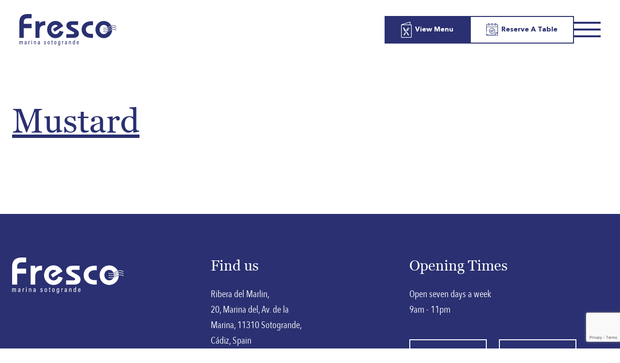

--- FILE ---
content_type: text/html; charset=UTF-8
request_url: https://www.frescomarina.com/ingredients/mustard/
body_size: 9628
content:
<!DOCTYPE html>
<html class="no-js" lang="en-GB">
<head>
    <meta charset="UTF-8">
    <title>Mustard - Fresco marina</title>
    <meta name="viewport" content="width=device-width, initial-scale=1">

    <script>document.documentElement.classList.remove('no-js');</script>
    <link rel="shortcut icon" href="https://www.frescomarina.com/wp-content/themes/frescomarina/favicon.ico">

    <meta name='robots' content='index, follow, max-image-preview:large, max-snippet:-1, max-video-preview:-1' />

	<!-- This site is optimized with the Yoast SEO plugin v23.5 - https://yoast.com/wordpress/plugins/seo/ -->
	<link rel="canonical" href="https://www.frescomarina.com/ingredients/mustard/" />
	<meta property="og:locale" content="en_GB" />
	<meta property="og:type" content="article" />
	<meta property="og:title" content="Mustard - Fresco marina" />
	<meta property="og:url" content="https://www.frescomarina.com/ingredients/mustard/" />
	<meta property="og:site_name" content="Fresco marina" />
	<meta name="twitter:card" content="summary_large_image" />
	<script type="application/ld+json" class="yoast-schema-graph">{"@context":"https://schema.org","@graph":[{"@type":"WebPage","@id":"https://www.frescomarina.com/ingredients/mustard/","url":"https://www.frescomarina.com/ingredients/mustard/","name":"Mustard - Fresco marina","isPartOf":{"@id":"https://www.frescomarina.com/#website"},"primaryImageOfPage":{"@id":"https://www.frescomarina.com/ingredients/mustard/#primaryimage"},"image":{"@id":"https://www.frescomarina.com/ingredients/mustard/#primaryimage"},"thumbnailUrl":"https://www.frescomarina.com/wp-content/uploads/2022/06/Group-4340.svg","datePublished":"2022-06-01T09:01:44+00:00","dateModified":"2022-06-01T09:01:44+00:00","breadcrumb":{"@id":"https://www.frescomarina.com/ingredients/mustard/#breadcrumb"},"inLanguage":"en-GB","potentialAction":[{"@type":"ReadAction","target":["https://www.frescomarina.com/ingredients/mustard/"]}]},{"@type":"ImageObject","inLanguage":"en-GB","@id":"https://www.frescomarina.com/ingredients/mustard/#primaryimage","url":"https://www.frescomarina.com/wp-content/uploads/2022/06/Group-4340.svg","contentUrl":"https://www.frescomarina.com/wp-content/uploads/2022/06/Group-4340.svg","width":15,"height":41},{"@type":"BreadcrumbList","@id":"https://www.frescomarina.com/ingredients/mustard/#breadcrumb","itemListElement":[{"@type":"ListItem","position":1,"name":"Home","item":"https://www.frescomarina.com/"},{"@type":"ListItem","position":2,"name":"Mustard"}]},{"@type":"WebSite","@id":"https://www.frescomarina.com/#website","url":"https://www.frescomarina.com/","name":"Fresco marina","description":"Outstanding dishes from around the world","potentialAction":[{"@type":"SearchAction","target":{"@type":"EntryPoint","urlTemplate":"https://www.frescomarina.com/?s={search_term_string}"},"query-input":{"@type":"PropertyValueSpecification","valueRequired":true,"valueName":"search_term_string"}}],"inLanguage":"en-GB"}]}</script>
	<!-- / Yoast SEO plugin. -->


<link rel='dns-prefetch' href='//www.google.com' />
<link rel='dns-prefetch' href='//s.w.org' />
<style id='global-styles-inline-css' type='text/css'>
body{--wp--preset--color--black: #000000;--wp--preset--color--cyan-bluish-gray: #abb8c3;--wp--preset--color--white: #ffffff;--wp--preset--color--pale-pink: #f78da7;--wp--preset--color--vivid-red: #cf2e2e;--wp--preset--color--luminous-vivid-orange: #ff6900;--wp--preset--color--luminous-vivid-amber: #fcb900;--wp--preset--color--light-green-cyan: #7bdcb5;--wp--preset--color--vivid-green-cyan: #00d084;--wp--preset--color--pale-cyan-blue: #8ed1fc;--wp--preset--color--vivid-cyan-blue: #0693e3;--wp--preset--color--vivid-purple: #9b51e0;--wp--preset--gradient--vivid-cyan-blue-to-vivid-purple: linear-gradient(135deg,rgba(6,147,227,1) 0%,rgb(155,81,224) 100%);--wp--preset--gradient--light-green-cyan-to-vivid-green-cyan: linear-gradient(135deg,rgb(122,220,180) 0%,rgb(0,208,130) 100%);--wp--preset--gradient--luminous-vivid-amber-to-luminous-vivid-orange: linear-gradient(135deg,rgba(252,185,0,1) 0%,rgba(255,105,0,1) 100%);--wp--preset--gradient--luminous-vivid-orange-to-vivid-red: linear-gradient(135deg,rgba(255,105,0,1) 0%,rgb(207,46,46) 100%);--wp--preset--gradient--very-light-gray-to-cyan-bluish-gray: linear-gradient(135deg,rgb(238,238,238) 0%,rgb(169,184,195) 100%);--wp--preset--gradient--cool-to-warm-spectrum: linear-gradient(135deg,rgb(74,234,220) 0%,rgb(151,120,209) 20%,rgb(207,42,186) 40%,rgb(238,44,130) 60%,rgb(251,105,98) 80%,rgb(254,248,76) 100%);--wp--preset--gradient--blush-light-purple: linear-gradient(135deg,rgb(255,206,236) 0%,rgb(152,150,240) 100%);--wp--preset--gradient--blush-bordeaux: linear-gradient(135deg,rgb(254,205,165) 0%,rgb(254,45,45) 50%,rgb(107,0,62) 100%);--wp--preset--gradient--luminous-dusk: linear-gradient(135deg,rgb(255,203,112) 0%,rgb(199,81,192) 50%,rgb(65,88,208) 100%);--wp--preset--gradient--pale-ocean: linear-gradient(135deg,rgb(255,245,203) 0%,rgb(182,227,212) 50%,rgb(51,167,181) 100%);--wp--preset--gradient--electric-grass: linear-gradient(135deg,rgb(202,248,128) 0%,rgb(113,206,126) 100%);--wp--preset--gradient--midnight: linear-gradient(135deg,rgb(2,3,129) 0%,rgb(40,116,252) 100%);--wp--preset--duotone--dark-grayscale: url('#wp-duotone-dark-grayscale');--wp--preset--duotone--grayscale: url('#wp-duotone-grayscale');--wp--preset--duotone--purple-yellow: url('#wp-duotone-purple-yellow');--wp--preset--duotone--blue-red: url('#wp-duotone-blue-red');--wp--preset--duotone--midnight: url('#wp-duotone-midnight');--wp--preset--duotone--magenta-yellow: url('#wp-duotone-magenta-yellow');--wp--preset--duotone--purple-green: url('#wp-duotone-purple-green');--wp--preset--duotone--blue-orange: url('#wp-duotone-blue-orange');--wp--preset--font-size--small: 13px;--wp--preset--font-size--medium: 20px;--wp--preset--font-size--large: 36px;--wp--preset--font-size--x-large: 42px;}.has-black-color{color: var(--wp--preset--color--black) !important;}.has-cyan-bluish-gray-color{color: var(--wp--preset--color--cyan-bluish-gray) !important;}.has-white-color{color: var(--wp--preset--color--white) !important;}.has-pale-pink-color{color: var(--wp--preset--color--pale-pink) !important;}.has-vivid-red-color{color: var(--wp--preset--color--vivid-red) !important;}.has-luminous-vivid-orange-color{color: var(--wp--preset--color--luminous-vivid-orange) !important;}.has-luminous-vivid-amber-color{color: var(--wp--preset--color--luminous-vivid-amber) !important;}.has-light-green-cyan-color{color: var(--wp--preset--color--light-green-cyan) !important;}.has-vivid-green-cyan-color{color: var(--wp--preset--color--vivid-green-cyan) !important;}.has-pale-cyan-blue-color{color: var(--wp--preset--color--pale-cyan-blue) !important;}.has-vivid-cyan-blue-color{color: var(--wp--preset--color--vivid-cyan-blue) !important;}.has-vivid-purple-color{color: var(--wp--preset--color--vivid-purple) !important;}.has-black-background-color{background-color: var(--wp--preset--color--black) !important;}.has-cyan-bluish-gray-background-color{background-color: var(--wp--preset--color--cyan-bluish-gray) !important;}.has-white-background-color{background-color: var(--wp--preset--color--white) !important;}.has-pale-pink-background-color{background-color: var(--wp--preset--color--pale-pink) !important;}.has-vivid-red-background-color{background-color: var(--wp--preset--color--vivid-red) !important;}.has-luminous-vivid-orange-background-color{background-color: var(--wp--preset--color--luminous-vivid-orange) !important;}.has-luminous-vivid-amber-background-color{background-color: var(--wp--preset--color--luminous-vivid-amber) !important;}.has-light-green-cyan-background-color{background-color: var(--wp--preset--color--light-green-cyan) !important;}.has-vivid-green-cyan-background-color{background-color: var(--wp--preset--color--vivid-green-cyan) !important;}.has-pale-cyan-blue-background-color{background-color: var(--wp--preset--color--pale-cyan-blue) !important;}.has-vivid-cyan-blue-background-color{background-color: var(--wp--preset--color--vivid-cyan-blue) !important;}.has-vivid-purple-background-color{background-color: var(--wp--preset--color--vivid-purple) !important;}.has-black-border-color{border-color: var(--wp--preset--color--black) !important;}.has-cyan-bluish-gray-border-color{border-color: var(--wp--preset--color--cyan-bluish-gray) !important;}.has-white-border-color{border-color: var(--wp--preset--color--white) !important;}.has-pale-pink-border-color{border-color: var(--wp--preset--color--pale-pink) !important;}.has-vivid-red-border-color{border-color: var(--wp--preset--color--vivid-red) !important;}.has-luminous-vivid-orange-border-color{border-color: var(--wp--preset--color--luminous-vivid-orange) !important;}.has-luminous-vivid-amber-border-color{border-color: var(--wp--preset--color--luminous-vivid-amber) !important;}.has-light-green-cyan-border-color{border-color: var(--wp--preset--color--light-green-cyan) !important;}.has-vivid-green-cyan-border-color{border-color: var(--wp--preset--color--vivid-green-cyan) !important;}.has-pale-cyan-blue-border-color{border-color: var(--wp--preset--color--pale-cyan-blue) !important;}.has-vivid-cyan-blue-border-color{border-color: var(--wp--preset--color--vivid-cyan-blue) !important;}.has-vivid-purple-border-color{border-color: var(--wp--preset--color--vivid-purple) !important;}.has-vivid-cyan-blue-to-vivid-purple-gradient-background{background: var(--wp--preset--gradient--vivid-cyan-blue-to-vivid-purple) !important;}.has-light-green-cyan-to-vivid-green-cyan-gradient-background{background: var(--wp--preset--gradient--light-green-cyan-to-vivid-green-cyan) !important;}.has-luminous-vivid-amber-to-luminous-vivid-orange-gradient-background{background: var(--wp--preset--gradient--luminous-vivid-amber-to-luminous-vivid-orange) !important;}.has-luminous-vivid-orange-to-vivid-red-gradient-background{background: var(--wp--preset--gradient--luminous-vivid-orange-to-vivid-red) !important;}.has-very-light-gray-to-cyan-bluish-gray-gradient-background{background: var(--wp--preset--gradient--very-light-gray-to-cyan-bluish-gray) !important;}.has-cool-to-warm-spectrum-gradient-background{background: var(--wp--preset--gradient--cool-to-warm-spectrum) !important;}.has-blush-light-purple-gradient-background{background: var(--wp--preset--gradient--blush-light-purple) !important;}.has-blush-bordeaux-gradient-background{background: var(--wp--preset--gradient--blush-bordeaux) !important;}.has-luminous-dusk-gradient-background{background: var(--wp--preset--gradient--luminous-dusk) !important;}.has-pale-ocean-gradient-background{background: var(--wp--preset--gradient--pale-ocean) !important;}.has-electric-grass-gradient-background{background: var(--wp--preset--gradient--electric-grass) !important;}.has-midnight-gradient-background{background: var(--wp--preset--gradient--midnight) !important;}.has-small-font-size{font-size: var(--wp--preset--font-size--small) !important;}.has-medium-font-size{font-size: var(--wp--preset--font-size--medium) !important;}.has-large-font-size{font-size: var(--wp--preset--font-size--large) !important;}.has-x-large-font-size{font-size: var(--wp--preset--font-size--x-large) !important;}
</style>
<link rel="stylesheet" href="https://www.frescomarina.com/wp-content/plugins/gdpr/dist/css/public.css?ver=2.1.2' type='text/css' media='all" media="print" onload="this.media='all';this.onload=null;"><noscript><link rel='stylesheet' id='gdpr-css'  href='https://www.frescomarina.com/wp-content/plugins/gdpr/dist/css/public.css?ver=2.1.2' type='text/css' media='all' />
</noscript><link rel='stylesheet' id='main-css'  href='https://www.frescomarina.com/wp-content/themes/frescomarina/styles/dist/main.min.css?ver=939e35d' type='text/css' media='all' />
<script src='https://www.frescomarina.com/wp-content/themes/frescomarina/vendor/jquery/dist/jquery.min.js?ver=3.5.1' id='jquery-js'></script>
<script type='text/javascript' id='gdpr-js-extra'>
/* <![CDATA[ */
var GDPR = {"ajaxurl":"https:\/\/www.frescomarina.com\/wordpress\/wp-admin\/admin-ajax.php","logouturl":"","i18n":{"aborting":"Aborting","logging_out":"You are being logged out.","continue":"Continue","cancel":"Cancel","ok":"OK","close_account":"Close your account?","close_account_warning":"Your account will be closed and all data will be permanently deleted and cannot be recovered. Are you sure?","are_you_sure":"Are you sure?","policy_disagree":"By disagreeing you will no longer have access to our site and will be logged out."},"is_user_logged_in":"","refresh":"1"};
/* ]]> */
</script>
<script defer='defer' src='https://www.frescomarina.com/wp-content/plugins/gdpr/dist/js/public.js?ver=2.1.2' id='gdpr-js'></script>
<link rel="https://api.w.org/" href="https://www.frescomarina.com/wp-json/" /><link rel='shortlink' href='https://www.frescomarina.com/?p=193' />
<link rel="alternate" type="application/json+oembed" href="https://www.frescomarina.com/wp-json/oembed/1.0/embed?url=https%3A%2F%2Fwww.frescomarina.com%2Fingredients%2Fmustard%2F" />
<link rel="alternate" type="text/xml+oembed" href="https://www.frescomarina.com/wp-json/oembed/1.0/embed?url=https%3A%2F%2Fwww.frescomarina.com%2Fingredients%2Fmustard%2F&#038;format=xml" />
</head>

<body class="ingredients-template-default single single-ingredients postid-193">

<header class="c-header o-wrapper-parent">
    <div class="c-header__wrap o-wrapper o-wrapper-lg">

        <div class="c-header__brand">

            <a href="https://www.frescomarina.com/">
                <svg id="Group_73" data-name="Group 73" xmlns="http://www.w3.org/2000/svg" xmlns:xlink="http://www.w3.org/1999/xlink" width="230.428" height="74.538" viewBox="0 0 230.428 74.538" style="fill:currentColor;">
  <defs>
    <clipPath id="clip-path">
      <rect id="Rectangle_720" data-name="Rectangle 720" width="230.428" height="74.538" fill="none"/>
    </clipPath>
  </defs>
  <g id="Group_72" data-name="Group 72" clip-path="url(#clip-path)">
    <path id="Path_223" data-name="Path 223" d="M0,19.614C0,6.377,6.538,0,19.937,0h9.04V10.17H19.453c-5.892,0-8.96,2.987-8.96,8.8v4.278H28.978V33.5H10.493V56.422H0Z" fill="currentColor"/>
    <path id="Path_224" data-name="Path 224" d="M339.309,152.154h9.121v5.973c2.583-4.278,6.538-5.973,12.673-5.973h1.614V161.6h-1.13c-9.04,0-12.753,3.955-12.753,13.561v16.224h-9.525Z" transform="translate(-300.968 -134.961)" fill="currentColor"/>
    <path id="Path_225" data-name="Path 225" d="M604.094,185.773a19.162,19.162,0,0,1-13.964-5.892,20.866,20.866,0,0,1,0-28.9,19.375,19.375,0,0,1,13.964-5.973c7.91,0,14.287,4.278,18.4,12.35l-20.341,13.076-3.794-6.377,11.7-7.507a9.85,9.85,0,0,0-5.973-2.26c-5.489,0-10.009,4.762-10.009,11.058,0,6.215,4.6,11.058,10.009,11.058,4.52,0,8.395-3.067,9.767-8.233l9.444,2.5c-2.987,9.686-10.251,15.094-19.211,15.094" transform="translate(-518.292 -128.625)" fill="currentColor"/>
    <path id="Path_226" data-name="Path 226" d="M1003.17,182.585c2.26,0,3.471-.969,3.471-2.5a2.826,2.826,0,0,0-1.7-2.5l-7.184-3.874c-6.135-3.39-9.605-6.054-9.605-11.7,0-5.892,4.843-9.848,13.157-9.848h14.529v8.556H1001.8a2.385,2.385,0,0,0-2.664,2.341,2.421,2.421,0,0,0,1.372,1.937l6.78,3.713c7.022,3.794,10.574,6.538,10.574,12.188a9.768,9.768,0,0,1-4.6,8.475c-3.148,2.018-6.861,2.018-11.623,2.018H987.914v-8.8Z" transform="translate(-876.284 -134.961)" fill="currentColor"/>
    <path id="Path_227" data-name="Path 227" d="M1332.92,161.437c-8.152,0-12.834,4.278-12.834,10.332,0,5.973,4.762,10.332,12.834,10.332h4.2v9.283h-4.2c-14.287,0-22.843-8.233-22.843-19.614,0-11.3,8.475-19.614,22.843-19.614h4.2v9.283Z" transform="translate(-1162.044 -134.961)" fill="currentColor"/>
    <path id="Path_228" data-name="Path 228" d="M.552,570.059c0-1.349,0-1.884-.015-2.229H1.686a7.934,7.934,0,0,1,.042.913,1.714,1.714,0,0,1,1.656-1.036,1.436,1.436,0,0,1,1.532,1.086,1.864,1.864,0,0,1,1.8-1.086c.95,0,1.813.466,1.813,2.172v5.38H7.35v-5.183c0-.72-.214-1.321-1-1.321-.9,0-1.2.777-1.2,1.761v4.744H3.958v-5.154c0-.873-.29-1.344-.983-1.344-.848,0-1.234.743-1.234,1.847v4.651H.552Z" transform="translate(-0.476 -503.558)" fill="currentColor"/>
    <path id="Path_229" data-name="Path 229" d="M113.276,573.887c0,.446.037,1.118.058,1.372h-1.093a4.758,4.758,0,0,1-.073-.814,1.739,1.739,0,0,1-1.74.946,1.932,1.932,0,0,1-1.949-2.158c0-1.392.943-2.39,2.879-2.39a6.937,6.937,0,0,1,.743.023v-.955c0-.552-.1-1.242-1.055-1.242-1.016,0-1.088.719-1.132,1.215h-1.15a2.059,2.059,0,0,1,2.323-2.176c1.472,0,2.189.7,2.189,2.084Zm-1.147-2.1a4.4,4.4,0,0,0-.7-.037c-1.254,0-1.758.6-1.758,1.382a1.11,1.11,0,0,0,1.1,1.247c1.045,0,1.361-.746,1.361-2.221Z" transform="translate(-96.221 -503.558)" fill="currentColor"/>
    <path id="Path_230" data-name="Path 230" d="M192.382,570.421c0-1.191,0-2-.015-2.528h1.149c.015.18.036.519.036,1.305a2,2,0,0,1,1.961-1.421V569.1c-1.266.028-1.934.744-1.934,2.117v4.1h-1.2Z" transform="translate(-170.63 -503.62)" fill="currentColor"/>
    <path id="Path_231" data-name="Path 231" d="M255.124,545.6h1.2v7.429h-1.2Zm.007-2.956h1.2v1.567h-1.2Z" transform="translate(-226.296 -481.326)" fill="currentColor"/>
    <path id="Path_232" data-name="Path 232" d="M307.179,570.079c0-1.522-.008-1.947-.015-2.3h1.155a8.264,8.264,0,0,1,.043.935,1.75,1.75,0,0,1,1.736-1.065c1.1,0,1.909.642,1.909,2.264v5.294h-1.2V570.16c0-.874-.268-1.456-1.082-1.456-.934,0-1.337.6-1.337,2.048v4.456h-1.2Z" transform="translate(-272.456 -503.507)" fill="currentColor"/>
    <path id="Path_233" data-name="Path 233" d="M391.941,573.887c0,.446.037,1.118.058,1.372h-1.093a4.762,4.762,0,0,1-.073-.814,1.739,1.739,0,0,1-1.74.946,1.932,1.932,0,0,1-1.949-2.158c0-1.392.943-2.39,2.878-2.39a6.939,6.939,0,0,1,.743.023v-.955c0-.552-.1-1.242-1.055-1.242-1.016,0-1.088.719-1.132,1.215h-1.15a2.059,2.059,0,0,1,2.323-2.176c1.472,0,2.189.7,2.189,2.084Zm-1.147-2.1a4.4,4.4,0,0,0-.7-.037c-1.254,0-1.758.6-1.758,1.382a1.11,1.11,0,0,0,1.1,1.247c1.045,0,1.361-.746,1.361-2.221Z" transform="translate(-343.398 -503.558)" fill="currentColor"/>
    <path id="Path_234" data-name="Path 234" d="M518.525,573.047a1.233,1.233,0,0,0,1.247,1.332,1.018,1.018,0,0,0,1.132-1.1c0-.72-.364-1.061-1.319-1.43-1.576-.6-2.022-1.162-2.022-2.207a1.946,1.946,0,0,1,2.182-1.995,2,2,0,0,1,2.2,2.153h-1.165a1.062,1.062,0,0,0-1.068-1.193.879.879,0,0,0-.96.96c0,.572.261.848,1.264,1.232,1.459.558,2.089,1.1,2.089,2.357a2.085,2.085,0,0,1-2.388,2.179,2.159,2.159,0,0,1-2.374-2.292Z" transform="translate(-458.884 -503.507)" fill="currentColor"/>
    <path id="Path_235" data-name="Path 235" d="M599.211,571.462c0,2.629-.9,3.934-2.607,3.934-1.734,0-2.6-1.255-2.6-3.907,0-2.588,1.025-3.783,2.65-3.783,1.654,0,2.552,1.264,2.552,3.755m-3.984.029c0,1.938.458,2.879,1.4,2.879s1.369-.95,1.369-2.881c0-1.851-.433-2.749-1.376-2.749-.9,0-1.389.821-1.389,2.751" transform="translate(-526.888 -503.558)" fill="currentColor"/>
    <path id="Path_236" data-name="Path 236" d="M670.723,553.45h1.033v-1.955h1.188v1.955h1.266v1.013h-1.266v4.717c0,.495.1.8.661.8a2.67,2.67,0,0,0,.5-.037v.909a2.733,2.733,0,0,1-.91.129c-.934,0-1.443-.371-1.443-1.573v-4.944h-1.033Z" transform="translate(-594.934 -489.178)" fill="currentColor"/>
    <path id="Path_237" data-name="Path 237" d="M738.283,571.462c0,2.629-.9,3.934-2.606,3.934-1.734,0-2.6-1.255-2.6-3.907,0-2.588,1.026-3.783,2.65-3.783,1.654,0,2.552,1.264,2.552,3.755m-3.984.029c0,1.938.458,2.879,1.4,2.879s1.369-.95,1.369-2.881c0-1.851-.433-2.749-1.376-2.749-.9,0-1.389.821-1.389,2.751" transform="translate(-650.245 -503.558)" fill="currentColor"/>
    <path id="Path_238" data-name="Path 238" d="M819.49,574.761c0,1.982-.5,3.336-2.65,3.336a2.1,2.1,0,0,1-2.419-2.067h1.206a1.113,1.113,0,0,0,1.255,1.06c1.186,0,1.426-.87,1.426-2.329v-.613a1.665,1.665,0,0,1-1.7,1.085c-1.515,0-2.242-1.293-2.242-3.6,0-2.648.975-3.925,2.4-3.925,1,0,1.409.483,1.542.934a6.515,6.515,0,0,1,.057-.81h1.147c-.015.4-.021,1.153-.021,2.162Zm-3.895-3.154c0,1.75.47,2.586,1.349,2.586,1.1,0,1.384-1.076,1.384-2.778,0-1.668-.2-2.658-1.3-2.658-.934,0-1.433.971-1.433,2.851" transform="translate(-722.343 -503.559)" fill="currentColor"/>
    <path id="Path_239" data-name="Path 239" d="M901.306,570.421c0-1.191,0-2-.015-2.528h1.149c.015.18.036.519.036,1.305a2,2,0,0,1,1.961-1.421V569.1c-1.266.028-1.934.744-1.934,2.117v4.1h-1.2Z" transform="translate(-799.449 -503.62)" fill="currentColor"/>
    <path id="Path_240" data-name="Path 240" d="M964.115,573.887c0,.446.037,1.118.058,1.372H963.08a4.76,4.76,0,0,1-.073-.814,1.739,1.739,0,0,1-1.74.946,1.932,1.932,0,0,1-1.949-2.158c0-1.392.943-2.39,2.879-2.39a6.939,6.939,0,0,1,.743.023v-.955c0-.552-.1-1.242-1.055-1.242-1.016,0-1.088.719-1.132,1.215H959.6a2.059,2.059,0,0,1,2.323-2.176c1.472,0,2.189.7,2.189,2.084Zm-1.147-2.1a4.4,4.4,0,0,0-.7-.037c-1.254,0-1.758.6-1.758,1.382a1.11,1.11,0,0,0,1.1,1.247c1.045,0,1.361-.746,1.361-2.221Z" transform="translate(-850.919 -503.558)" fill="currentColor"/>
    <path id="Path_241" data-name="Path 241" d="M1043.22,570.079c0-1.522-.008-1.947-.015-2.3h1.155a8.327,8.327,0,0,1,.042.935,1.749,1.749,0,0,1,1.736-1.065c1.1,0,1.909.642,1.909,2.264v5.294h-1.2V570.16c0-.874-.268-1.456-1.082-1.456-.934,0-1.337.6-1.337,2.048v4.456h-1.2Z" transform="translate(-925.327 -503.507)" fill="currentColor"/>
    <path id="Path_242" data-name="Path 242" d="M1129.4,542.643v8.446c0,.751,0,1.5.015,1.938h-1.156c-.021-.19-.042-.658-.042-.958a1.615,1.615,0,0,1-1.727,1.089c-1.549,0-2.2-1.332-2.2-3.92,0-2.353.849-3.763,2.444-3.763.931,0,1.309.389,1.471.737v-3.57Zm-3.885,6.609c0,2.062.453,2.858,1.328,2.858,1.1,0,1.388-.929,1.388-2.9,0-2.079-.269-2.687-1.307-2.687-.846,0-1.409.728-1.409,2.729" transform="translate(-997.248 -481.326)" fill="currentColor"/>
    <path id="Path_243" data-name="Path 243" d="M1208.962,571.794c0,1.356.223,2.584,1.357,2.584a1.3,1.3,0,0,0,1.284-1.261h1.164a2.393,2.393,0,0,1-2.462,2.281c-2.231,0-2.542-2.008-2.542-3.863,0-2.352.822-3.827,2.595-3.827,1.992,0,2.467,1.609,2.467,3.481,0,.164-.007.432-.021.6Zm2.673-.919c0-1.17-.235-2.153-1.284-2.153-1.286,0-1.352,1.638-1.368,2.153Z" transform="translate(-1071.292 -503.559)" fill="currentColor"/>
    <path id="Path_244" data-name="Path 244" d="M1870.46,295.452a21.442,21.442,0,0,0-.277-2.412,17.147,17.147,0,0,0-5.9,2.554,20.526,20.526,0,0,1-3.746,1.972,11.956,11.956,0,0,1-.454,2.518,19.1,19.1,0,0,0,3.11-1.679,18.7,18.7,0,0,1,7.266-2.952" transform="translate(-1649.901 -259.928)" fill="currentColor"/>
    <path id="Path_245" data-name="Path 245" d="M1860.646,262.1a12.03,12.03,0,0,1,.364,1.995,19.457,19.457,0,0,0,2.682-1.492,18.991,18.991,0,0,1,6.564-2.82,20.28,20.28,0,0,0-.687-2.077,17.807,17.807,0,0,0-4.787,2.273,20.3,20.3,0,0,1-4.136,2.121" transform="translate(-1650.4 -228.584)" fill="currentColor"/>
    <path id="Path_246" data-name="Path 246" d="M1634.935,169.385a19.67,19.67,0,0,1-5.258,2.5,9.732,9.732,0,0,1-8.383,5c-5.408,0-9.928-4.682-9.928-10.9s4.52-10.978,9.928-10.978a9.849,9.849,0,0,1,8.83,5.917,18.633,18.633,0,0,0,3.722-1.923,19.709,19.709,0,0,1,5.063-2.432,20.219,20.219,0,0,0-3.569-4.953,19.588,19.588,0,0,0-28.009,0,20.867,20.867,0,0,0,0,28.9,19.588,19.588,0,0,0,28.009,0,20.331,20.331,0,0,0,5.8-13.743,16.98,16.98,0,0,0-6.2,2.614" transform="translate(-1420.553 -129.258)" fill="currentColor"/>
    <path id="Path_247" data-name="Path 247" d="M1768.042,245.568a15.122,15.122,0,0,0,3.793.483,17.292,17.292,0,0,0,9.629-3.1,15.06,15.06,0,0,1,16.281-1.015v-1.278a16.2,16.2,0,0,0-16.9,1.354c-4.107,2.712-8.3,3.547-12.471,2.482a14.526,14.526,0,0,1-1.395-.433v1.193c.338.114.692.221,1.063.317" transform="translate(-1567.317 -211.91)" fill="currentColor"/>
    <path id="Path_248" data-name="Path 248" d="M1780.844,279.828c-4.107,2.712-8.3,3.547-12.471,2.482a14.517,14.517,0,0,1-1.395-.433v1.193c.338.114.692.221,1.063.317a15.124,15.124,0,0,0,3.793.483,17.292,17.292,0,0,0,9.629-3.1,15.06,15.06,0,0,1,16.281-1.015v-1.278a16.2,16.2,0,0,0-16.9,1.354" transform="translate(-1567.317 -245.457)" fill="currentColor"/>
    <path id="Path_249" data-name="Path 249" d="M1794.375,316.685a16.547,16.547,0,0,0-13.53,2.621c-4.107,2.712-8.3,3.547-12.471,2.482a14.491,14.491,0,0,1-1.395-.433v1.193c.338.113.692.22,1.063.317a15.122,15.122,0,0,0,3.793.483,17.292,17.292,0,0,0,9.629-3.1,15.06,15.06,0,0,1,16.281-1.015v-1.278a16.483,16.483,0,0,0-3.371-1.266" transform="translate(-1567.317 -280.473)" fill="currentColor"/>
  </g>
</svg>
            </a>

        </div>

        <div class="c-header__content">
            <div class="c-header__menu c-nav-mobile">

    <div id="google_language_translator" class="o-google-translate default-language-en"></div>

<script>
    function googleTranslateElementInit() {
        new google.translate.TranslateElement({
            pageLanguage: 'en',
            includedLanguages:'en,es',
            layout: google.translate.TranslateElement.InlineLayout.SIMPLE, autoDisplay: false
        }, 'google_language_translator');
    }
</script>

<script type="text/javascript" src="https://translate.google.com/translate_a/element.js?cb=googleTranslateElementInit"></script>
<div class="c-navigation__wrap">
    
<div class="c-navigation__buttons">

            <a href="https://www.frescomarina.com/our-menu/"
        class="c-button c-header__btn c-header__btn--small"
        target="_self"
                    >

            <svg xmlns="http://www.w3.org/2000/svg" width="21.826" height="32.602" viewBox="0 0 21.826 32.602">
  <g id="Group_4290" data-name="Group 4290" transform="translate(-1459.253 -34.527)">
    <path id="Path_4553" data-name="Path 4553" d="M192.2,19.628H191V15.167c0-.721-.412-1.167-1-1.167a1.215,1.215,0,0,0-.343.069l-16.4,5.01A2.15,2.15,0,0,0,171.918,21V45.057a1.56,1.56,0,0,0,1.544,1.544H192.2a1.56,1.56,0,0,0,1.544-1.544V21.138a1.531,1.531,0,0,0-1.544-1.51Zm-2.4-4.393v4.358H175.556Zm2.745,29.822a.369.369,0,0,1-.343.343H173.463a.369.369,0,0,1-.343-.343V21.138a.369.369,0,0,1,.343-.343H192.2a.344.344,0,0,1,.343.343Z" transform="translate(1287.335 20.527)" fill="#fff"/>
    <path id="Path_4554" data-name="Path 4554" d="M360.672,194.924c-.034-.034-.1,0-.137.034,0,0-1.956,2.883-2.4,3.569a.169.169,0,0,1-.24.034c-.034-.034-.1-.069-.137-.1a.228.228,0,0,1-.069-.24l2.265-3.672c.034-.069.034-.137-.034-.137l-.378-.24c-.034-.034-.1,0-.137.034,0,0-1.956,2.883-2.4,3.569a.17.17,0,0,1-.24.034c-.034-.034-.1-.069-.137-.1a.164.164,0,0,1-.138-.239l2.265-3.672c.034-.069.034-.137-.034-.137l-.378-.24a.085.085,0,0,0-.137.034l-2.437,3.6-.309.446a1.871,1.871,0,0,0-.309,1.441l.206.961-.309.412.789,1.1.48-.858,1-.206a2.006,2.006,0,0,0,1.2-.892l.309-.446,2.3-3.706c.034-.069.034-.137-.034-.137Z" transform="translate(1115.432 -147.871)" fill="#fff"/>
    <path id="Path_4555" data-name="Path 4555" d="M251.2,199.913l-4.221-6.589c-.275-.446-1.785,1.476-.721,3.6s1.647,3.295,2.025,4.015a1.55,1.55,0,0,0,2.025.686l.309-.137,4.8,8.374a.613.613,0,0,0,.858.206l1-.652a.611.611,0,0,0,.172-.858Z" transform="translate(1217.904 -147.747)" fill="#fff"/>
    <path id="Path_4556" data-name="Path 4556" d="M254.118,358.885a.548.548,0,0,0,.172.824l.961.618a.581.581,0,0,0,.824-.206l2.951-5.148-.927-1.613Z" transform="translate(1210.283 -298.036)" fill="#fff"/>
  </g>
</svg>

            View Menu        </a>
    
            <a href="https://frescomarina.myrestoo.net/"
        class="c-button c-button--border c-header__btn c-header__btn--wide"
        target="_blank"
            rel="nofollow"        >

            <svg xmlns="http://www.w3.org/2000/svg" width="23.818" height="26.465" viewBox="0 0 23.818 26.465">
  <g id="Group_4292" data-name="Group 4292" transform="translate(-1823.268 -113.198)">
    <path id="Path_4571" data-name="Path 4571" d="M239.85,216.175a6.175,6.175,0,1,0-1.809,4.366A6.175,6.175,0,0,0,239.85,216.175Zm-11.468,0a5.293,5.293,0,1,1,1.55,3.743A5.293,5.293,0,0,1,228.382,216.175Z" transform="translate(1601.502 -87.098)" fill="#2a3071"/>
    <path id="Path_4572" data-name="Path 4572" d="M282.609,280.422a1.451,1.451,0,0,0-2.038.106l-1.689,1.875-.441-.441h0a1.444,1.444,0,0,0-2.024,2.06l1.5,1.5a1.455,1.455,0,0,0,2.1-.057l2.7-3a1.451,1.451,0,0,0-.106-2.042Zm-.551,1.447-2.7,3a.56.56,0,0,1-.811,0l-1.5-1.5h0a.569.569,0,0,1,0-.794.56.56,0,0,1,.794,0l.754.754a.441.441,0,0,0,.64,0l2-2.205a.561.561,0,1,1,.834.75Z" transform="translate(1555.461 -153.621)" fill="#2a3071"/>
    <path id="Path_4573" data-name="Path 4573" d="M135.366,19.265h-1.323v-.221a1.544,1.544,0,1,0-3.088,0v.221h-3.749v-.221a1.544,1.544,0,1,0-3.087,0v.221h-3.749v-.221a1.544,1.544,0,1,0-3.087,0v.221h-1.323a2.205,2.205,0,0,0-2.205,2.205V35.144a.441.441,0,1,0,.882,0v-9.7h22.054V36.026a.441.441,0,0,1-.441.441h-2.205a2.205,2.205,0,0,0-2.205,2.205v2.205a.441.441,0,0,1-.441.441l-15.438-.026a1.323,1.323,0,0,1-1.323-1.323v-1.3a.441.441,0,1,0-.882,0V41.76a2.205,2.205,0,0,0,2.205,2.205h19.407a2.205,2.205,0,0,0,2.205-2.205V21.47a2.205,2.205,0,0,0-2.205-2.205Zm-3.529-.221a.662.662,0,0,1,1.323,0v1.764a.662.662,0,0,1-1.323,0Zm-6.836,0a.662.662,0,1,1,1.323,0v1.764a.662.662,0,1,1-1.323,0Zm-6.836,0a.662.662,0,0,1,1.323,0v1.764a.662.662,0,0,1-1.323,0Zm-3.529,5.514V21.47a1.323,1.323,0,0,1,1.323-1.323h1.323v.662a1.544,1.544,0,1,0,3.088,0v-.662h3.749v.662a1.544,1.544,0,1,0,3.088,0v-.662h3.749v.662a1.544,1.544,0,1,0,3.087,0v-.662h1.323a1.323,1.323,0,0,1,1.323,1.323v3.088ZM132.72,38.672a1.323,1.323,0,0,1,1.323-1.323h2.025L132.72,40.7Zm2.646,4.411H115.959a1.323,1.323,0,0,1-1.323-1.363,2.16,2.16,0,0,0,1.323.441l15.583.04a2.205,2.205,0,0,0,1.566-.648l3.582-3.577V41.76a1.323,1.323,0,0,1-1.323,1.323Z" transform="translate(1709.515 95.698)" fill="#2a3071"/>
    <path id="Path_4574" data-name="Path 4574" d="M114.632,394.191a.441.441,0,1,1-.441-.441.441.441,0,0,1,.441.441" transform="translate(1709.518 -261.585)" fill="#2a3071"/>
  </g>
</svg>

            Reserve a Table        </a>
    
</div>
<nav class="c-navigation"><ul class="c-navigation__list"><li id="menu-item-15" class="c-navigation__item  c-navigation__item--id-15"><a class="c-navigation__link" href="https://www.frescomarina.com/about/">About<svg class="o-svg o-svg--info o-svg--icons" role="img"><title>info</title><use xlink:href="https://www.frescomarina.com/wp-content/themes/frescomarina/assets/svg/sprites/icons.svg#info"></use></svg></a></li>
<li id="menu-item-16" class="c-navigation__item  c-navigation__item--id-16"><a class="c-navigation__link" href="https://www.frescomarina.com/dining-experience/">Dining Experience<svg class="o-svg o-svg--star o-svg--icons" role="img"><title>star</title><use xlink:href="https://www.frescomarina.com/wp-content/themes/frescomarina/assets/svg/sprites/icons.svg#star"></use></svg></a></li>
<li id="menu-item-770" class="c-navigation__item  c-navigation__item--id-770"><a class="c-navigation__link" href="https://www.frescomarina.com/events-spaces/">Events Spaces<svg class="o-svg o-svg--star o-svg--icons" role="img"><title>star</title><use xlink:href="https://www.frescomarina.com/wp-content/themes/frescomarina/assets/svg/sprites/icons.svg#star"></use></svg></a></li>
<li id="menu-item-772" class="c-navigation__item  c-navigation__item--id-772"><a class="c-navigation__link" href="https://www.frescomarina.com/our-location/">Location<svg class="o-svg o-svg--star o-svg--icons" role="img"><title>star</title><use xlink:href="https://www.frescomarina.com/wp-content/themes/frescomarina/assets/svg/sprites/icons.svg#star"></use></svg></a></li>
<li id="menu-item-771" class="c-navigation__item  c-navigation__item--id-771"><a class="c-navigation__link" href="https://www.frescomarina.com/our-staff/">Our Staff<svg class="o-svg o-svg--star o-svg--icons" role="img"><title>star</title><use xlink:href="https://www.frescomarina.com/wp-content/themes/frescomarina/assets/svg/sprites/icons.svg#star"></use></svg></a></li>
<li id="menu-item-17" class="c-navigation__item  c-navigation__item--id-17"><a class="c-navigation__link" href="https://www.frescomarina.com/contact/">Contact<svg class="o-svg o-svg--mail o-svg--icons" role="img"><title>mail</title><use xlink:href="https://www.frescomarina.com/wp-content/themes/frescomarina/assets/svg/sprites/icons.svg#mail"></use></svg></a></li>
</ul></nav></div>

</div>

<div class="c-header__buttons">

            <a href="https://www.frescomarina.com/our-menu/"
        class="c-button c-header__btn c-header__btn--small"
        target="_self"
                    >

            <svg xmlns="http://www.w3.org/2000/svg" width="21.826" height="32.602" viewBox="0 0 21.826 32.602">
  <g id="Group_4290" data-name="Group 4290" transform="translate(-1459.253 -34.527)">
    <path id="Path_4553" data-name="Path 4553" d="M192.2,19.628H191V15.167c0-.721-.412-1.167-1-1.167a1.215,1.215,0,0,0-.343.069l-16.4,5.01A2.15,2.15,0,0,0,171.918,21V45.057a1.56,1.56,0,0,0,1.544,1.544H192.2a1.56,1.56,0,0,0,1.544-1.544V21.138a1.531,1.531,0,0,0-1.544-1.51Zm-2.4-4.393v4.358H175.556Zm2.745,29.822a.369.369,0,0,1-.343.343H173.463a.369.369,0,0,1-.343-.343V21.138a.369.369,0,0,1,.343-.343H192.2a.344.344,0,0,1,.343.343Z" transform="translate(1287.335 20.527)" fill="#fff"/>
    <path id="Path_4554" data-name="Path 4554" d="M360.672,194.924c-.034-.034-.1,0-.137.034,0,0-1.956,2.883-2.4,3.569a.169.169,0,0,1-.24.034c-.034-.034-.1-.069-.137-.1a.228.228,0,0,1-.069-.24l2.265-3.672c.034-.069.034-.137-.034-.137l-.378-.24c-.034-.034-.1,0-.137.034,0,0-1.956,2.883-2.4,3.569a.17.17,0,0,1-.24.034c-.034-.034-.1-.069-.137-.1a.164.164,0,0,1-.138-.239l2.265-3.672c.034-.069.034-.137-.034-.137l-.378-.24a.085.085,0,0,0-.137.034l-2.437,3.6-.309.446a1.871,1.871,0,0,0-.309,1.441l.206.961-.309.412.789,1.1.48-.858,1-.206a2.006,2.006,0,0,0,1.2-.892l.309-.446,2.3-3.706c.034-.069.034-.137-.034-.137Z" transform="translate(1115.432 -147.871)" fill="#fff"/>
    <path id="Path_4555" data-name="Path 4555" d="M251.2,199.913l-4.221-6.589c-.275-.446-1.785,1.476-.721,3.6s1.647,3.295,2.025,4.015a1.55,1.55,0,0,0,2.025.686l.309-.137,4.8,8.374a.613.613,0,0,0,.858.206l1-.652a.611.611,0,0,0,.172-.858Z" transform="translate(1217.904 -147.747)" fill="#fff"/>
    <path id="Path_4556" data-name="Path 4556" d="M254.118,358.885a.548.548,0,0,0,.172.824l.961.618a.581.581,0,0,0,.824-.206l2.951-5.148-.927-1.613Z" transform="translate(1210.283 -298.036)" fill="#fff"/>
  </g>
</svg>

            View Menu        </a>
    
            <a href="https://frescomarina.myrestoo.net/"
        class="c-button c-button--border c-header__btn c-header__btn--wide"
        target="_blank"
            rel="nofollow"        >

            <svg xmlns="http://www.w3.org/2000/svg" width="23.818" height="26.465" viewBox="0 0 23.818 26.465">
  <g id="Group_4292" data-name="Group 4292" transform="translate(-1823.268 -113.198)">
    <path id="Path_4571" data-name="Path 4571" d="M239.85,216.175a6.175,6.175,0,1,0-1.809,4.366A6.175,6.175,0,0,0,239.85,216.175Zm-11.468,0a5.293,5.293,0,1,1,1.55,3.743A5.293,5.293,0,0,1,228.382,216.175Z" transform="translate(1601.502 -87.098)" fill="#2a3071"/>
    <path id="Path_4572" data-name="Path 4572" d="M282.609,280.422a1.451,1.451,0,0,0-2.038.106l-1.689,1.875-.441-.441h0a1.444,1.444,0,0,0-2.024,2.06l1.5,1.5a1.455,1.455,0,0,0,2.1-.057l2.7-3a1.451,1.451,0,0,0-.106-2.042Zm-.551,1.447-2.7,3a.56.56,0,0,1-.811,0l-1.5-1.5h0a.569.569,0,0,1,0-.794.56.56,0,0,1,.794,0l.754.754a.441.441,0,0,0,.64,0l2-2.205a.561.561,0,1,1,.834.75Z" transform="translate(1555.461 -153.621)" fill="#2a3071"/>
    <path id="Path_4573" data-name="Path 4573" d="M135.366,19.265h-1.323v-.221a1.544,1.544,0,1,0-3.088,0v.221h-3.749v-.221a1.544,1.544,0,1,0-3.087,0v.221h-3.749v-.221a1.544,1.544,0,1,0-3.087,0v.221h-1.323a2.205,2.205,0,0,0-2.205,2.205V35.144a.441.441,0,1,0,.882,0v-9.7h22.054V36.026a.441.441,0,0,1-.441.441h-2.205a2.205,2.205,0,0,0-2.205,2.205v2.205a.441.441,0,0,1-.441.441l-15.438-.026a1.323,1.323,0,0,1-1.323-1.323v-1.3a.441.441,0,1,0-.882,0V41.76a2.205,2.205,0,0,0,2.205,2.205h19.407a2.205,2.205,0,0,0,2.205-2.205V21.47a2.205,2.205,0,0,0-2.205-2.205Zm-3.529-.221a.662.662,0,0,1,1.323,0v1.764a.662.662,0,0,1-1.323,0Zm-6.836,0a.662.662,0,1,1,1.323,0v1.764a.662.662,0,1,1-1.323,0Zm-6.836,0a.662.662,0,0,1,1.323,0v1.764a.662.662,0,0,1-1.323,0Zm-3.529,5.514V21.47a1.323,1.323,0,0,1,1.323-1.323h1.323v.662a1.544,1.544,0,1,0,3.088,0v-.662h3.749v.662a1.544,1.544,0,1,0,3.088,0v-.662h3.749v.662a1.544,1.544,0,1,0,3.087,0v-.662h1.323a1.323,1.323,0,0,1,1.323,1.323v3.088ZM132.72,38.672a1.323,1.323,0,0,1,1.323-1.323h2.025L132.72,40.7Zm2.646,4.411H115.959a1.323,1.323,0,0,1-1.323-1.363,2.16,2.16,0,0,0,1.323.441l15.583.04a2.205,2.205,0,0,0,1.566-.648l3.582-3.577V41.76a1.323,1.323,0,0,1-1.323,1.323Z" transform="translate(1709.515 95.698)" fill="#2a3071"/>
    <path id="Path_4574" data-name="Path 4574" d="M114.632,394.191a.441.441,0,1,1-.441-.441.441.441,0,0,1,.441.441" transform="translate(1709.518 -261.585)" fill="#2a3071"/>
  </g>
</svg>

            Reserve a Table        </a>
    
</div>

<div class="c-nav-toggle">
    <button type="button" class="c-nav-toggle__button js-nav-toggle">
        <span class="c-nav-toggle__burger">Menu</span>
    </button>
</div>
        </div>

    </div>
</header>

<main>

<section class="c-hero">
    <div class="c-hero__wrap o-wrapper">

        <h1 class="c-hero__title o-fadein o-fadein--1 o-fadein--delay-1">
            Mustard        </h1>

        
    </div>
</section>

    <div class="o-content-editor">
            </div>

</main>

<footer class="c-footer">
    <div class="c-footer__wrap o-wrapper">

        <div class="c-footer__col">
            <svg id="Group_73" data-name="Group 73" xmlns="http://www.w3.org/2000/svg" xmlns:xlink="http://www.w3.org/1999/xlink" width="230.428" height="74.538" viewBox="0 0 230.428 74.538" style="fill:currentColor;">
  <defs>
    <clipPath id="clip-path">
      <rect id="Rectangle_720" data-name="Rectangle 720" width="230.428" height="74.538" fill="none"/>
    </clipPath>
  </defs>
  <g id="Group_72" data-name="Group 72" clip-path="url(#clip-path)">
    <path id="Path_223" data-name="Path 223" d="M0,19.614C0,6.377,6.538,0,19.937,0h9.04V10.17H19.453c-5.892,0-8.96,2.987-8.96,8.8v4.278H28.978V33.5H10.493V56.422H0Z" fill="currentColor"/>
    <path id="Path_224" data-name="Path 224" d="M339.309,152.154h9.121v5.973c2.583-4.278,6.538-5.973,12.673-5.973h1.614V161.6h-1.13c-9.04,0-12.753,3.955-12.753,13.561v16.224h-9.525Z" transform="translate(-300.968 -134.961)" fill="currentColor"/>
    <path id="Path_225" data-name="Path 225" d="M604.094,185.773a19.162,19.162,0,0,1-13.964-5.892,20.866,20.866,0,0,1,0-28.9,19.375,19.375,0,0,1,13.964-5.973c7.91,0,14.287,4.278,18.4,12.35l-20.341,13.076-3.794-6.377,11.7-7.507a9.85,9.85,0,0,0-5.973-2.26c-5.489,0-10.009,4.762-10.009,11.058,0,6.215,4.6,11.058,10.009,11.058,4.52,0,8.395-3.067,9.767-8.233l9.444,2.5c-2.987,9.686-10.251,15.094-19.211,15.094" transform="translate(-518.292 -128.625)" fill="currentColor"/>
    <path id="Path_226" data-name="Path 226" d="M1003.17,182.585c2.26,0,3.471-.969,3.471-2.5a2.826,2.826,0,0,0-1.7-2.5l-7.184-3.874c-6.135-3.39-9.605-6.054-9.605-11.7,0-5.892,4.843-9.848,13.157-9.848h14.529v8.556H1001.8a2.385,2.385,0,0,0-2.664,2.341,2.421,2.421,0,0,0,1.372,1.937l6.78,3.713c7.022,3.794,10.574,6.538,10.574,12.188a9.768,9.768,0,0,1-4.6,8.475c-3.148,2.018-6.861,2.018-11.623,2.018H987.914v-8.8Z" transform="translate(-876.284 -134.961)" fill="currentColor"/>
    <path id="Path_227" data-name="Path 227" d="M1332.92,161.437c-8.152,0-12.834,4.278-12.834,10.332,0,5.973,4.762,10.332,12.834,10.332h4.2v9.283h-4.2c-14.287,0-22.843-8.233-22.843-19.614,0-11.3,8.475-19.614,22.843-19.614h4.2v9.283Z" transform="translate(-1162.044 -134.961)" fill="currentColor"/>
    <path id="Path_228" data-name="Path 228" d="M.552,570.059c0-1.349,0-1.884-.015-2.229H1.686a7.934,7.934,0,0,1,.042.913,1.714,1.714,0,0,1,1.656-1.036,1.436,1.436,0,0,1,1.532,1.086,1.864,1.864,0,0,1,1.8-1.086c.95,0,1.813.466,1.813,2.172v5.38H7.35v-5.183c0-.72-.214-1.321-1-1.321-.9,0-1.2.777-1.2,1.761v4.744H3.958v-5.154c0-.873-.29-1.344-.983-1.344-.848,0-1.234.743-1.234,1.847v4.651H.552Z" transform="translate(-0.476 -503.558)" fill="currentColor"/>
    <path id="Path_229" data-name="Path 229" d="M113.276,573.887c0,.446.037,1.118.058,1.372h-1.093a4.758,4.758,0,0,1-.073-.814,1.739,1.739,0,0,1-1.74.946,1.932,1.932,0,0,1-1.949-2.158c0-1.392.943-2.39,2.879-2.39a6.937,6.937,0,0,1,.743.023v-.955c0-.552-.1-1.242-1.055-1.242-1.016,0-1.088.719-1.132,1.215h-1.15a2.059,2.059,0,0,1,2.323-2.176c1.472,0,2.189.7,2.189,2.084Zm-1.147-2.1a4.4,4.4,0,0,0-.7-.037c-1.254,0-1.758.6-1.758,1.382a1.11,1.11,0,0,0,1.1,1.247c1.045,0,1.361-.746,1.361-2.221Z" transform="translate(-96.221 -503.558)" fill="currentColor"/>
    <path id="Path_230" data-name="Path 230" d="M192.382,570.421c0-1.191,0-2-.015-2.528h1.149c.015.18.036.519.036,1.305a2,2,0,0,1,1.961-1.421V569.1c-1.266.028-1.934.744-1.934,2.117v4.1h-1.2Z" transform="translate(-170.63 -503.62)" fill="currentColor"/>
    <path id="Path_231" data-name="Path 231" d="M255.124,545.6h1.2v7.429h-1.2Zm.007-2.956h1.2v1.567h-1.2Z" transform="translate(-226.296 -481.326)" fill="currentColor"/>
    <path id="Path_232" data-name="Path 232" d="M307.179,570.079c0-1.522-.008-1.947-.015-2.3h1.155a8.264,8.264,0,0,1,.043.935,1.75,1.75,0,0,1,1.736-1.065c1.1,0,1.909.642,1.909,2.264v5.294h-1.2V570.16c0-.874-.268-1.456-1.082-1.456-.934,0-1.337.6-1.337,2.048v4.456h-1.2Z" transform="translate(-272.456 -503.507)" fill="currentColor"/>
    <path id="Path_233" data-name="Path 233" d="M391.941,573.887c0,.446.037,1.118.058,1.372h-1.093a4.762,4.762,0,0,1-.073-.814,1.739,1.739,0,0,1-1.74.946,1.932,1.932,0,0,1-1.949-2.158c0-1.392.943-2.39,2.878-2.39a6.939,6.939,0,0,1,.743.023v-.955c0-.552-.1-1.242-1.055-1.242-1.016,0-1.088.719-1.132,1.215h-1.15a2.059,2.059,0,0,1,2.323-2.176c1.472,0,2.189.7,2.189,2.084Zm-1.147-2.1a4.4,4.4,0,0,0-.7-.037c-1.254,0-1.758.6-1.758,1.382a1.11,1.11,0,0,0,1.1,1.247c1.045,0,1.361-.746,1.361-2.221Z" transform="translate(-343.398 -503.558)" fill="currentColor"/>
    <path id="Path_234" data-name="Path 234" d="M518.525,573.047a1.233,1.233,0,0,0,1.247,1.332,1.018,1.018,0,0,0,1.132-1.1c0-.72-.364-1.061-1.319-1.43-1.576-.6-2.022-1.162-2.022-2.207a1.946,1.946,0,0,1,2.182-1.995,2,2,0,0,1,2.2,2.153h-1.165a1.062,1.062,0,0,0-1.068-1.193.879.879,0,0,0-.96.96c0,.572.261.848,1.264,1.232,1.459.558,2.089,1.1,2.089,2.357a2.085,2.085,0,0,1-2.388,2.179,2.159,2.159,0,0,1-2.374-2.292Z" transform="translate(-458.884 -503.507)" fill="currentColor"/>
    <path id="Path_235" data-name="Path 235" d="M599.211,571.462c0,2.629-.9,3.934-2.607,3.934-1.734,0-2.6-1.255-2.6-3.907,0-2.588,1.025-3.783,2.65-3.783,1.654,0,2.552,1.264,2.552,3.755m-3.984.029c0,1.938.458,2.879,1.4,2.879s1.369-.95,1.369-2.881c0-1.851-.433-2.749-1.376-2.749-.9,0-1.389.821-1.389,2.751" transform="translate(-526.888 -503.558)" fill="currentColor"/>
    <path id="Path_236" data-name="Path 236" d="M670.723,553.45h1.033v-1.955h1.188v1.955h1.266v1.013h-1.266v4.717c0,.495.1.8.661.8a2.67,2.67,0,0,0,.5-.037v.909a2.733,2.733,0,0,1-.91.129c-.934,0-1.443-.371-1.443-1.573v-4.944h-1.033Z" transform="translate(-594.934 -489.178)" fill="currentColor"/>
    <path id="Path_237" data-name="Path 237" d="M738.283,571.462c0,2.629-.9,3.934-2.606,3.934-1.734,0-2.6-1.255-2.6-3.907,0-2.588,1.026-3.783,2.65-3.783,1.654,0,2.552,1.264,2.552,3.755m-3.984.029c0,1.938.458,2.879,1.4,2.879s1.369-.95,1.369-2.881c0-1.851-.433-2.749-1.376-2.749-.9,0-1.389.821-1.389,2.751" transform="translate(-650.245 -503.558)" fill="currentColor"/>
    <path id="Path_238" data-name="Path 238" d="M819.49,574.761c0,1.982-.5,3.336-2.65,3.336a2.1,2.1,0,0,1-2.419-2.067h1.206a1.113,1.113,0,0,0,1.255,1.06c1.186,0,1.426-.87,1.426-2.329v-.613a1.665,1.665,0,0,1-1.7,1.085c-1.515,0-2.242-1.293-2.242-3.6,0-2.648.975-3.925,2.4-3.925,1,0,1.409.483,1.542.934a6.515,6.515,0,0,1,.057-.81h1.147c-.015.4-.021,1.153-.021,2.162Zm-3.895-3.154c0,1.75.47,2.586,1.349,2.586,1.1,0,1.384-1.076,1.384-2.778,0-1.668-.2-2.658-1.3-2.658-.934,0-1.433.971-1.433,2.851" transform="translate(-722.343 -503.559)" fill="currentColor"/>
    <path id="Path_239" data-name="Path 239" d="M901.306,570.421c0-1.191,0-2-.015-2.528h1.149c.015.18.036.519.036,1.305a2,2,0,0,1,1.961-1.421V569.1c-1.266.028-1.934.744-1.934,2.117v4.1h-1.2Z" transform="translate(-799.449 -503.62)" fill="currentColor"/>
    <path id="Path_240" data-name="Path 240" d="M964.115,573.887c0,.446.037,1.118.058,1.372H963.08a4.76,4.76,0,0,1-.073-.814,1.739,1.739,0,0,1-1.74.946,1.932,1.932,0,0,1-1.949-2.158c0-1.392.943-2.39,2.879-2.39a6.939,6.939,0,0,1,.743.023v-.955c0-.552-.1-1.242-1.055-1.242-1.016,0-1.088.719-1.132,1.215H959.6a2.059,2.059,0,0,1,2.323-2.176c1.472,0,2.189.7,2.189,2.084Zm-1.147-2.1a4.4,4.4,0,0,0-.7-.037c-1.254,0-1.758.6-1.758,1.382a1.11,1.11,0,0,0,1.1,1.247c1.045,0,1.361-.746,1.361-2.221Z" transform="translate(-850.919 -503.558)" fill="currentColor"/>
    <path id="Path_241" data-name="Path 241" d="M1043.22,570.079c0-1.522-.008-1.947-.015-2.3h1.155a8.327,8.327,0,0,1,.042.935,1.749,1.749,0,0,1,1.736-1.065c1.1,0,1.909.642,1.909,2.264v5.294h-1.2V570.16c0-.874-.268-1.456-1.082-1.456-.934,0-1.337.6-1.337,2.048v4.456h-1.2Z" transform="translate(-925.327 -503.507)" fill="currentColor"/>
    <path id="Path_242" data-name="Path 242" d="M1129.4,542.643v8.446c0,.751,0,1.5.015,1.938h-1.156c-.021-.19-.042-.658-.042-.958a1.615,1.615,0,0,1-1.727,1.089c-1.549,0-2.2-1.332-2.2-3.92,0-2.353.849-3.763,2.444-3.763.931,0,1.309.389,1.471.737v-3.57Zm-3.885,6.609c0,2.062.453,2.858,1.328,2.858,1.1,0,1.388-.929,1.388-2.9,0-2.079-.269-2.687-1.307-2.687-.846,0-1.409.728-1.409,2.729" transform="translate(-997.248 -481.326)" fill="currentColor"/>
    <path id="Path_243" data-name="Path 243" d="M1208.962,571.794c0,1.356.223,2.584,1.357,2.584a1.3,1.3,0,0,0,1.284-1.261h1.164a2.393,2.393,0,0,1-2.462,2.281c-2.231,0-2.542-2.008-2.542-3.863,0-2.352.822-3.827,2.595-3.827,1.992,0,2.467,1.609,2.467,3.481,0,.164-.007.432-.021.6Zm2.673-.919c0-1.17-.235-2.153-1.284-2.153-1.286,0-1.352,1.638-1.368,2.153Z" transform="translate(-1071.292 -503.559)" fill="currentColor"/>
    <path id="Path_244" data-name="Path 244" d="M1870.46,295.452a21.442,21.442,0,0,0-.277-2.412,17.147,17.147,0,0,0-5.9,2.554,20.526,20.526,0,0,1-3.746,1.972,11.956,11.956,0,0,1-.454,2.518,19.1,19.1,0,0,0,3.11-1.679,18.7,18.7,0,0,1,7.266-2.952" transform="translate(-1649.901 -259.928)" fill="currentColor"/>
    <path id="Path_245" data-name="Path 245" d="M1860.646,262.1a12.03,12.03,0,0,1,.364,1.995,19.457,19.457,0,0,0,2.682-1.492,18.991,18.991,0,0,1,6.564-2.82,20.28,20.28,0,0,0-.687-2.077,17.807,17.807,0,0,0-4.787,2.273,20.3,20.3,0,0,1-4.136,2.121" transform="translate(-1650.4 -228.584)" fill="currentColor"/>
    <path id="Path_246" data-name="Path 246" d="M1634.935,169.385a19.67,19.67,0,0,1-5.258,2.5,9.732,9.732,0,0,1-8.383,5c-5.408,0-9.928-4.682-9.928-10.9s4.52-10.978,9.928-10.978a9.849,9.849,0,0,1,8.83,5.917,18.633,18.633,0,0,0,3.722-1.923,19.709,19.709,0,0,1,5.063-2.432,20.219,20.219,0,0,0-3.569-4.953,19.588,19.588,0,0,0-28.009,0,20.867,20.867,0,0,0,0,28.9,19.588,19.588,0,0,0,28.009,0,20.331,20.331,0,0,0,5.8-13.743,16.98,16.98,0,0,0-6.2,2.614" transform="translate(-1420.553 -129.258)" fill="currentColor"/>
    <path id="Path_247" data-name="Path 247" d="M1768.042,245.568a15.122,15.122,0,0,0,3.793.483,17.292,17.292,0,0,0,9.629-3.1,15.06,15.06,0,0,1,16.281-1.015v-1.278a16.2,16.2,0,0,0-16.9,1.354c-4.107,2.712-8.3,3.547-12.471,2.482a14.526,14.526,0,0,1-1.395-.433v1.193c.338.114.692.221,1.063.317" transform="translate(-1567.317 -211.91)" fill="currentColor"/>
    <path id="Path_248" data-name="Path 248" d="M1780.844,279.828c-4.107,2.712-8.3,3.547-12.471,2.482a14.517,14.517,0,0,1-1.395-.433v1.193c.338.114.692.221,1.063.317a15.124,15.124,0,0,0,3.793.483,17.292,17.292,0,0,0,9.629-3.1,15.06,15.06,0,0,1,16.281-1.015v-1.278a16.2,16.2,0,0,0-16.9,1.354" transform="translate(-1567.317 -245.457)" fill="currentColor"/>
    <path id="Path_249" data-name="Path 249" d="M1794.375,316.685a16.547,16.547,0,0,0-13.53,2.621c-4.107,2.712-8.3,3.547-12.471,2.482a14.491,14.491,0,0,1-1.395-.433v1.193c.338.113.692.22,1.063.317a15.122,15.122,0,0,0,3.793.483,17.292,17.292,0,0,0,9.629-3.1,15.06,15.06,0,0,1,16.281-1.015v-1.278a16.483,16.483,0,0,0-3.371-1.266" transform="translate(-1567.317 -280.473)" fill="currentColor"/>
  </g>
</svg>
        </div>

                    <div class="c-footer__col">

                                    <h3 class="c-footer__title">
                        Find us                    </h3>
                
                <div class="c-footer__text">
                    Ribera del Marlin, <br />
20, Marina del, Av. de la <br />
Marina, 11310 Sotogrande, <br />
Cádiz, Spain                </div>

            </div>
        
                    <div class="c-footer__col">

                                    <h3 class="c-footer__title">
                        Opening Times                    </h3>
                
                <div class="c-footer__text">
                    Open seven days a week<br />
9am - 11pm                </div>

                <div class="c-footer__buttons">

                                            <a href="https://frescomarina.myrestoo.net/"
                           class="c-button c-button--white-border"
                           target="_blank"
                            rel="nofollow"                        >
                            Reserve a table                        </a>
                    
                                            <a href="/our-menu/"
                           class="c-button c-button--white-border"
                           target="_self"
                                                    >
                            View menu                        </a>
                    
                </div>
            </div>
        
    </div>
</footer>

<div class="gdpr gdpr-overlay"></div>
<div class="gdpr gdpr-general-confirmation">
	<div class="gdpr-wrapper">
		<header>
			<div class="gdpr-box-title">
				<h3></h3>
				<span class="gdpr-close"></span>
			</div>
		</header>
		<div class="gdpr-content">
			<p></p>
		</div>
		<footer>
			<button class="gdpr-ok" data-callback="closeNotification">OK</button>
		</footer>
	</div>
</div>
<script defer='defer' src='https://www.frescomarina.com/wp-content/plugins/carbonneutral/assets/js/ls.unveilhooks.min.js?ver=5.2.2' id='lazysizes-unveilhooks-js'></script>
<script defer='defer' src='https://www.frescomarina.com/wp-content/plugins/carbonneutral/assets/js/ls.parent-fit.min.js?ver=5.2.2' id='lazysizes-parentfit-js'></script>
<script defer='defer' src='https://www.frescomarina.com/wp-content/plugins/carbonneutral/assets/js/ls.object-fit.min.js?ver=5.2.2' id='lazysizes-objectfit-js'></script>
<script defer='defer' src='https://www.frescomarina.com/wp-content/plugins/carbonneutral/assets/js/lazysizes.min.js?ver=5.2.2' id='lazysizes-js'></script>
<script type='text/javascript' id='gforms_recaptcha_recaptcha-js-extra'>
/* <![CDATA[ */
var gforms_recaptcha_recaptcha_strings = {"site_key":"6LegEsEgAAAAAFtEw0bQDxsn_E-UnqAmMcpQJ4yg","ajaxurl":"https:\/\/www.frescomarina.com\/wordpress\/wp-admin\/admin-ajax.php","nonce":"1aa42de7a8"};
/* ]]> */
</script>
<script src='https://www.google.com/recaptcha/api.js?render=6LegEsEgAAAAAFtEw0bQDxsn_E-UnqAmMcpQJ4yg&#038;ver=1.1' id='gforms_recaptcha_recaptcha-js'></script>
<script src='https://www.frescomarina.com/wp-content/themes/frescomarina/js/dist/main.min.js?ver=939e35d' id='main-js'></script>
<script async='async' src='https://www.frescomarina.com/wp-content/plugins/carbonneutral/assets/js/svgxuse.min.js?ver=1.2.6' id='svgxuse-js'></script>

</body>
</html>


--- FILE ---
content_type: text/html; charset=utf-8
request_url: https://www.google.com/recaptcha/api2/anchor?ar=1&k=6LegEsEgAAAAAFtEw0bQDxsn_E-UnqAmMcpQJ4yg&co=aHR0cHM6Ly93d3cuZnJlc2NvbWFyaW5hLmNvbTo0NDM.&hl=en&v=naPR4A6FAh-yZLuCX253WaZq&size=invisible&anchor-ms=20000&execute-ms=15000&cb=eu72aaryqvjx
body_size: 45072
content:
<!DOCTYPE HTML><html dir="ltr" lang="en"><head><meta http-equiv="Content-Type" content="text/html; charset=UTF-8">
<meta http-equiv="X-UA-Compatible" content="IE=edge">
<title>reCAPTCHA</title>
<style type="text/css">
/* cyrillic-ext */
@font-face {
  font-family: 'Roboto';
  font-style: normal;
  font-weight: 400;
  src: url(//fonts.gstatic.com/s/roboto/v18/KFOmCnqEu92Fr1Mu72xKKTU1Kvnz.woff2) format('woff2');
  unicode-range: U+0460-052F, U+1C80-1C8A, U+20B4, U+2DE0-2DFF, U+A640-A69F, U+FE2E-FE2F;
}
/* cyrillic */
@font-face {
  font-family: 'Roboto';
  font-style: normal;
  font-weight: 400;
  src: url(//fonts.gstatic.com/s/roboto/v18/KFOmCnqEu92Fr1Mu5mxKKTU1Kvnz.woff2) format('woff2');
  unicode-range: U+0301, U+0400-045F, U+0490-0491, U+04B0-04B1, U+2116;
}
/* greek-ext */
@font-face {
  font-family: 'Roboto';
  font-style: normal;
  font-weight: 400;
  src: url(//fonts.gstatic.com/s/roboto/v18/KFOmCnqEu92Fr1Mu7mxKKTU1Kvnz.woff2) format('woff2');
  unicode-range: U+1F00-1FFF;
}
/* greek */
@font-face {
  font-family: 'Roboto';
  font-style: normal;
  font-weight: 400;
  src: url(//fonts.gstatic.com/s/roboto/v18/KFOmCnqEu92Fr1Mu4WxKKTU1Kvnz.woff2) format('woff2');
  unicode-range: U+0370-0377, U+037A-037F, U+0384-038A, U+038C, U+038E-03A1, U+03A3-03FF;
}
/* vietnamese */
@font-face {
  font-family: 'Roboto';
  font-style: normal;
  font-weight: 400;
  src: url(//fonts.gstatic.com/s/roboto/v18/KFOmCnqEu92Fr1Mu7WxKKTU1Kvnz.woff2) format('woff2');
  unicode-range: U+0102-0103, U+0110-0111, U+0128-0129, U+0168-0169, U+01A0-01A1, U+01AF-01B0, U+0300-0301, U+0303-0304, U+0308-0309, U+0323, U+0329, U+1EA0-1EF9, U+20AB;
}
/* latin-ext */
@font-face {
  font-family: 'Roboto';
  font-style: normal;
  font-weight: 400;
  src: url(//fonts.gstatic.com/s/roboto/v18/KFOmCnqEu92Fr1Mu7GxKKTU1Kvnz.woff2) format('woff2');
  unicode-range: U+0100-02BA, U+02BD-02C5, U+02C7-02CC, U+02CE-02D7, U+02DD-02FF, U+0304, U+0308, U+0329, U+1D00-1DBF, U+1E00-1E9F, U+1EF2-1EFF, U+2020, U+20A0-20AB, U+20AD-20C0, U+2113, U+2C60-2C7F, U+A720-A7FF;
}
/* latin */
@font-face {
  font-family: 'Roboto';
  font-style: normal;
  font-weight: 400;
  src: url(//fonts.gstatic.com/s/roboto/v18/KFOmCnqEu92Fr1Mu4mxKKTU1Kg.woff2) format('woff2');
  unicode-range: U+0000-00FF, U+0131, U+0152-0153, U+02BB-02BC, U+02C6, U+02DA, U+02DC, U+0304, U+0308, U+0329, U+2000-206F, U+20AC, U+2122, U+2191, U+2193, U+2212, U+2215, U+FEFF, U+FFFD;
}
/* cyrillic-ext */
@font-face {
  font-family: 'Roboto';
  font-style: normal;
  font-weight: 500;
  src: url(//fonts.gstatic.com/s/roboto/v18/KFOlCnqEu92Fr1MmEU9fCRc4AMP6lbBP.woff2) format('woff2');
  unicode-range: U+0460-052F, U+1C80-1C8A, U+20B4, U+2DE0-2DFF, U+A640-A69F, U+FE2E-FE2F;
}
/* cyrillic */
@font-face {
  font-family: 'Roboto';
  font-style: normal;
  font-weight: 500;
  src: url(//fonts.gstatic.com/s/roboto/v18/KFOlCnqEu92Fr1MmEU9fABc4AMP6lbBP.woff2) format('woff2');
  unicode-range: U+0301, U+0400-045F, U+0490-0491, U+04B0-04B1, U+2116;
}
/* greek-ext */
@font-face {
  font-family: 'Roboto';
  font-style: normal;
  font-weight: 500;
  src: url(//fonts.gstatic.com/s/roboto/v18/KFOlCnqEu92Fr1MmEU9fCBc4AMP6lbBP.woff2) format('woff2');
  unicode-range: U+1F00-1FFF;
}
/* greek */
@font-face {
  font-family: 'Roboto';
  font-style: normal;
  font-weight: 500;
  src: url(//fonts.gstatic.com/s/roboto/v18/KFOlCnqEu92Fr1MmEU9fBxc4AMP6lbBP.woff2) format('woff2');
  unicode-range: U+0370-0377, U+037A-037F, U+0384-038A, U+038C, U+038E-03A1, U+03A3-03FF;
}
/* vietnamese */
@font-face {
  font-family: 'Roboto';
  font-style: normal;
  font-weight: 500;
  src: url(//fonts.gstatic.com/s/roboto/v18/KFOlCnqEu92Fr1MmEU9fCxc4AMP6lbBP.woff2) format('woff2');
  unicode-range: U+0102-0103, U+0110-0111, U+0128-0129, U+0168-0169, U+01A0-01A1, U+01AF-01B0, U+0300-0301, U+0303-0304, U+0308-0309, U+0323, U+0329, U+1EA0-1EF9, U+20AB;
}
/* latin-ext */
@font-face {
  font-family: 'Roboto';
  font-style: normal;
  font-weight: 500;
  src: url(//fonts.gstatic.com/s/roboto/v18/KFOlCnqEu92Fr1MmEU9fChc4AMP6lbBP.woff2) format('woff2');
  unicode-range: U+0100-02BA, U+02BD-02C5, U+02C7-02CC, U+02CE-02D7, U+02DD-02FF, U+0304, U+0308, U+0329, U+1D00-1DBF, U+1E00-1E9F, U+1EF2-1EFF, U+2020, U+20A0-20AB, U+20AD-20C0, U+2113, U+2C60-2C7F, U+A720-A7FF;
}
/* latin */
@font-face {
  font-family: 'Roboto';
  font-style: normal;
  font-weight: 500;
  src: url(//fonts.gstatic.com/s/roboto/v18/KFOlCnqEu92Fr1MmEU9fBBc4AMP6lQ.woff2) format('woff2');
  unicode-range: U+0000-00FF, U+0131, U+0152-0153, U+02BB-02BC, U+02C6, U+02DA, U+02DC, U+0304, U+0308, U+0329, U+2000-206F, U+20AC, U+2122, U+2191, U+2193, U+2212, U+2215, U+FEFF, U+FFFD;
}
/* cyrillic-ext */
@font-face {
  font-family: 'Roboto';
  font-style: normal;
  font-weight: 900;
  src: url(//fonts.gstatic.com/s/roboto/v18/KFOlCnqEu92Fr1MmYUtfCRc4AMP6lbBP.woff2) format('woff2');
  unicode-range: U+0460-052F, U+1C80-1C8A, U+20B4, U+2DE0-2DFF, U+A640-A69F, U+FE2E-FE2F;
}
/* cyrillic */
@font-face {
  font-family: 'Roboto';
  font-style: normal;
  font-weight: 900;
  src: url(//fonts.gstatic.com/s/roboto/v18/KFOlCnqEu92Fr1MmYUtfABc4AMP6lbBP.woff2) format('woff2');
  unicode-range: U+0301, U+0400-045F, U+0490-0491, U+04B0-04B1, U+2116;
}
/* greek-ext */
@font-face {
  font-family: 'Roboto';
  font-style: normal;
  font-weight: 900;
  src: url(//fonts.gstatic.com/s/roboto/v18/KFOlCnqEu92Fr1MmYUtfCBc4AMP6lbBP.woff2) format('woff2');
  unicode-range: U+1F00-1FFF;
}
/* greek */
@font-face {
  font-family: 'Roboto';
  font-style: normal;
  font-weight: 900;
  src: url(//fonts.gstatic.com/s/roboto/v18/KFOlCnqEu92Fr1MmYUtfBxc4AMP6lbBP.woff2) format('woff2');
  unicode-range: U+0370-0377, U+037A-037F, U+0384-038A, U+038C, U+038E-03A1, U+03A3-03FF;
}
/* vietnamese */
@font-face {
  font-family: 'Roboto';
  font-style: normal;
  font-weight: 900;
  src: url(//fonts.gstatic.com/s/roboto/v18/KFOlCnqEu92Fr1MmYUtfCxc4AMP6lbBP.woff2) format('woff2');
  unicode-range: U+0102-0103, U+0110-0111, U+0128-0129, U+0168-0169, U+01A0-01A1, U+01AF-01B0, U+0300-0301, U+0303-0304, U+0308-0309, U+0323, U+0329, U+1EA0-1EF9, U+20AB;
}
/* latin-ext */
@font-face {
  font-family: 'Roboto';
  font-style: normal;
  font-weight: 900;
  src: url(//fonts.gstatic.com/s/roboto/v18/KFOlCnqEu92Fr1MmYUtfChc4AMP6lbBP.woff2) format('woff2');
  unicode-range: U+0100-02BA, U+02BD-02C5, U+02C7-02CC, U+02CE-02D7, U+02DD-02FF, U+0304, U+0308, U+0329, U+1D00-1DBF, U+1E00-1E9F, U+1EF2-1EFF, U+2020, U+20A0-20AB, U+20AD-20C0, U+2113, U+2C60-2C7F, U+A720-A7FF;
}
/* latin */
@font-face {
  font-family: 'Roboto';
  font-style: normal;
  font-weight: 900;
  src: url(//fonts.gstatic.com/s/roboto/v18/KFOlCnqEu92Fr1MmYUtfBBc4AMP6lQ.woff2) format('woff2');
  unicode-range: U+0000-00FF, U+0131, U+0152-0153, U+02BB-02BC, U+02C6, U+02DA, U+02DC, U+0304, U+0308, U+0329, U+2000-206F, U+20AC, U+2122, U+2191, U+2193, U+2212, U+2215, U+FEFF, U+FFFD;
}

</style>
<link rel="stylesheet" type="text/css" href="https://www.gstatic.com/recaptcha/releases/naPR4A6FAh-yZLuCX253WaZq/styles__ltr.css">
<script nonce="6qBRT_toZxKTGrBdiEGZoA" type="text/javascript">window['__recaptcha_api'] = 'https://www.google.com/recaptcha/api2/';</script>
<script type="text/javascript" src="https://www.gstatic.com/recaptcha/releases/naPR4A6FAh-yZLuCX253WaZq/recaptcha__en.js" nonce="6qBRT_toZxKTGrBdiEGZoA">
      
    </script></head>
<body><div id="rc-anchor-alert" class="rc-anchor-alert"></div>
<input type="hidden" id="recaptcha-token" value="[base64]">
<script type="text/javascript" nonce="6qBRT_toZxKTGrBdiEGZoA">
      recaptcha.anchor.Main.init("[\x22ainput\x22,[\x22bgdata\x22,\x22\x22,\[base64]/[base64]/UC5qKyJ+IjoiRToiKStELm1lc3NhZ2UrIjoiK0Quc3RhY2spLnNsaWNlKDAsMjA0OCl9LGx0PWZ1bmN0aW9uKEQsUCl7UC5GLmxlbmd0aD4xMDQ/[base64]/dltQKytdPUY6KEY8MjA0OD92W1ArK109Rj4+NnwxOTI6KChGJjY0NTEyKT09NTUyOTYmJkUrMTxELmxlbmd0aCYmKEQuY2hhckNvZGVBdChFKzEpJjY0NTEyKT09NTYzMjA/[base64]/[base64]/MjU1OlA/NToyKSlyZXR1cm4gZmFsc2U7cmV0dXJuIEYuST0oTSg0NTAsKEQ9KEYuc1k9RSxaKFA/[base64]/[base64]/[base64]/bmV3IGxbSF0oR1swXSk6bj09Mj9uZXcgbFtIXShHWzBdLEdbMV0pOm49PTM/bmV3IGxbSF0oR1swXSxHWzFdLEdbMl0pOm49PTQ/[base64]/[base64]/[base64]/[base64]/[base64]\x22,\[base64]\x22,\[base64]/[base64]/DocOcw5JaLsOFDMOkEsKhw6kNP8Kaw77DgcOUYcKOw4/CtMOvG13DksKYw7YGI3zCsj7Djx8NN8OWQlsEw7HCpmzCtsOXC2XCqltnw4FtwrvCpsKBwpPChMKneynCrE/Cq8Kpw57CgsO9W8Odw7gYwpTCiMK/In0fUzIdCcKXwqXCiEHDnlTCoisswo0uwpLClsOoNcKFGAHDjH8Lb8OHwrDCtUxVbmktwoPCvwh3w6VeUW3DhQzCnXE2I8Kaw4HDpsKdw7o5OFrDoMOBwqTCksO/AsOxesO/f8KEw7fDkFTDrQDDscOxNMKALA3CuRN2IMOewrUjEMOawpEsE8KVw7BOwpBoAsOuwqDDs8KDSTcdw6rDlsKvPB3Dh1XClcO0ETXDoSJWLU9zw7nCnVfDjiTDuRM3R1/[base64]/Cp0vCvF3DlsOPw78KRcKHfsKDJG/Cihcfw7TCv8O8wrBAw4/DjcKewrzDilEeDcOkwqLCm8K8w5N/[base64]/CnMOXw5DChMOWwqPDo0HDm8O5w73DnnbCkgXClMKmNiB8wo1BEk/CiMOuw7TCgG/[base64]/[base64]/Cuks4w5bDoMKCwqrCjR0Cw5d5w7JkScOaw7zDksKBwoHCmcKfL0UswrLCl8KQVR/DicO9w6klw7vDgMK0w6pGNGvDl8KLIS3CrsKMwpZYbBZNw59+IcO1w7jCtMOLRXRvwosFZMKnw6B1Cygdw7NrdxDDicKrPlLDvTI1YMOMwrfCh8O/[base64]/DrVfDv8OAcjLDhwREwotxw5BAwqbCqMK+wq0mI8OaaTnCkhXCpD7CpTLDrHUOw6vDvMKjESoaw40GecOywoAzRMO5Q0RYT8OpCMO6aMOpwoLCrGHCsVoWNMOvfzTCncKfwoTDgzdiwrhJC8O/I8Otw5TDrT5Ow6PDjHB8w67CiMKwwoTCvcO6wq7CpQPDmQtKw5HClBfCgMKPOV5Fw5bDrsK1I3bCscKlw7o6DljDjibCvsO7woLDhRAHwo/Cnh3CqMOFwo8PwoA1w5rDvDNZNMKLw7jDqWYLCMORcMKHHzzDvMKvRizCh8K8w70VwopTDg/[base64]/NQHCkMKBRkHChMK3wr0mEjg2wq7Dq2IbCcOyW8O+wpTCuXnCtcKJXcOKwrPDoQ16KgnCgg7Cu8Kuwp9nwo7CtMOEwr3CoDrDucKOw7zCmhU1wo3CmgvDq8KrPhMfLULDicO0VgnDtcOdwod3wpTCiW5Qwolrw6zDjVLCt8KnwqbDscO7IMOkLcOVBsOkLsKww4NvaMO/wprDmnBHXsOkLsOHTMOJL8OrIR3CoMKewpEkWzDCowvDucOswpTCuRcOwq1RwqDDmDbCvmVUwpzDicKLw5LDvG96wrFjMsK7LcOjwqNfAsKeOhgxw5XCmF/DksK6wpZnJsO9KX8awoMowrgoCj/DvHIow5M/wpYXw5nCvHvCn39aw47DlQYkVyrCiHF+wpfCh0zCuFDDk8KqWEQow6bCoF3DrD/[base64]/[base64]/CmSTCm8ORXcOhGxnDrcOWwoVTw64Tw6/Dln/Cmkt3w5ASKDnDijoPBcONwr/Dv1IXw6zCkcOZc3svw6jCtcKkw7/[base64]/[base64]/w4DDlcOiecKswpzCgsKAw6bCunxbw6bCq8KeBBjDh8O1w5lcNcKzGC0EBMKjA8OEwobDtjcpGsOnM8Otw4fCtkbCiMOCOMKQEVjCrcO5BcKDw6IBAHwYc8KVBMOYw7/CocO3wrBjVsKLXMOsw51jwrrDqcKdBEzDoR8ewqR0BG58wr3DpSTCj8KSUgdZw5YIGHHCmMOVw73CvsKvw7fDh8KjwqjDqAUTwqTClFvCl8KAwrIyGyTDtcOCwqzChcKkwo1Lwo/Dsx0oVEXDpxTCplsBbHjDgCsAwonClQ8EG8K4N3xXWsKpwqzDoMO7w4TCnm8wccK8JMKQE8Onw50JBcKFAMOpwrjDmBnCocOowpsFw4TChQNAVFzCr8KMwqJ+KU8Zw7ZHw4o0SsKTw7rCn1kTw7I6HQ/DtcK4w6FBw4fCgsKaQsK+GR5FNQBhUcOMwprCisKyRC15w6EDwo/[base64]/CtcKGw4dWDcKtTjPCr8OPw7PCrsKPw7FtMMOcfMO/[base64]/DqcKJA3fCosOFOcKWwqdKwrbDmsKGP37Di38+w5jDj2whV8KpR2lrw5fCs8OUw7XDnMOsIFPCpGx+DMK6CcKkNsKFw5Q9AS3Co8Ojw7vDpsK6wpDCm8KXw4kOEsKhw5HDhMO0ejvDocKLe8OZw796wpjCp8K6wqpmbcOATcKhwow/wrfCuMO5UnbDocK1w5nDomkKwponRcK4wpRDRVHDjMKbRV99w4HDhgddwrrDpFDCshfDij/CqyR6woLDlMK9wpTDsMOywoQ3T8OMUMOWQ8KxDkvCiMKXDyIjwqzDtH9FwooiJysgYkpOw57CicOKwrTDnMKTwrcQw7kWehkbw5xnMT3Co8OawpbDrcKMw7vDri3DqkZsw73CocOeC8OqQhTDo3LDpU7CqcKXGBgDZErCjlfDhMOywoJnZjlvwrzDoQEZcnfCi3/DhyBTTiTCosKGX8OlYgFPwoRNKMKzw7cWS3ssacKww4vCg8K5FA5ew4jDkcKFGGArecOrEsOLWynCs3o3wrnDucOVwpQhByvDl8KjCsKlMV3CmwHDssK1bBBPFT7CkMKQwroEwoYMH8KnWsOWwqrCssOYZQFnwpBwfsOmBsKuw7/CiD1DP8KfwrJBNQAJWsOxw6zCgjjDtMOpw6PDrsKQw7LCosK7NcKqRyshWEXDqsKVw5ILK8OYw4/[base64]/[base64]/w4XDllFFaMKDLsOOwpI9O3bDvQ7DrxPDvBPDt8Okw48jw6/[base64]/[base64]/DscKNYMOlHTjCmcKIwqzDvQDCk8OWMzDDp8OIV18zw74qw6LDh2jDrF7DkMKzw40jB1vDuVbDssK5UMO/[base64]/CkcKAcV3DsMKfVwbDlyrCj3XCsy7Do8Knw50Cw6nCnXxBXmTDgcOsUsK9wpdgaFrDmsKySmQbwokmeidBSBoow5vCosK/wqpHw5bDhsOwOcOdX8KFFnPCjMKCHMOrRMOXw6pFBQDCp8OjR8ORAMKmw7F/aW0lwoXDsl88MMOkwq/DmMOZwqlww67DgydhGGJHB8KOGcK2w485wqp3RMKSYkRzwobCmjPDq3PChMKbw6rClsOfwqECw5xmP8OSw6zCrMKPc0/[base64]/DmQ7CvsOTXMOPa8KAFsOoS8OYHsKoHypefiTCtMKlOcO1wo0IbhwuMMOewqdef8O0O8OcTsKCwpTDl8KpwpIua8KWKCfCrB/Dt0/ComjCvUdcwpcpSW1eXcKkwqXDoXrDmSsSw6jCq1jDoMOde8KDwqZwwoHDpMK8wrcSwqbDicK/w5JQw51NwonDkcOtwp/CnTrDnyLChcOjUWTCksKBAsOPwqHCo2bClcKGw4tYasKiw7MfFsOEdsKVwqUXMMOSw6rDlcOrXDXCtn/DpgYywrEuSlRlCxnDtH3DoMOXCzx8w74Twohuw77DpsK/w5wlPMKcw5JVwosFwqvCnTzDpyPCvsKswqbDt2/Cn8KZwrXCpS3DgcOleMK4KF7DhTXCjAfDm8OPKkNtwr7Dn8OPw4JxfjZGwqzDlXfDr8K2YBzClMO+w7fCtsK2wp7CrMKGwrM5wovCohjCmAbChXzDrMKiOjrDh8K8IsOSTsOnGXlgw4PCtWHDjRUTw6DCoMOhwod/bcK4LQhJAMKUw7U0wrrDnMO1WMKHLgxmw7zDs03Dqwk9DGLCj8OewoxswoNhwqnCml/Cj8OLWcOIwq4KPsOUOMKKw5vCpnQ5YMKARWjDtFLCtjFvXMO1w6bDmUkXXMKVwol1LsOsYhfCtcKAJcKvRcOnGwPCr8OJF8KyX1tTfkjDgsOPOcKywoMqPixrwpYLesO8w4nDk8OEDsKEwpBxYXrDvGjCtg1zBcKlMMOjw6vDhQ3Dk8KgFMOzPX/Cg8O9Bn4aYCbCiy7ClcOOw4bDqCbDgUVvw45EbBggL11UbsKTwo3DvAjCghfDn8O0w4s4wqdfwo0OT8KFcsOUw488CDs+P1jDsm1GRcOQwqgAwoLCk8ObDcK2wqTCmcOTwovCjcO0P8KfwqFQUMOkwojCpMO0wqXDgsOnw7EbKMKqccKOw6TDjMKNw5tjwq/DhsO5agggFwBJwrV5XXROw60nwqZXQ0/CmMOwwqFSw5ECYWXCkMKDEDTCrUEmwojCgMO4QDfDu3kFw7TDhcO6w5nDisKnw4wUwoZqRW8TMcKlw63DvC/DjHVeWXDDvcOmTsKBwpXDv8KPwrfClcK5w6DDj1FKwoBEX8KWS8OGwobCnW4BwrkeTcKrL8OXw5/[base64]/DgsOIwp3DhhnDnmInZMOywr/[base64]/DvMOiDMO/[base64]/[base64]/Dul/Drl5yw5dIWTwbFcK/aMOxLTdbCAFxJMO1wozDuz3DpMOJw67DtS3CmsOrwopqISLCjsKmJMKHWUBKw7pawqHCocKCwr/CjMKxw4xTUMKYw5hidcO/NFx8WzTCqG/Dlh/DqMKGwobCpMK/wpPDlltOKcKuayLDh8KTwpBOE1PDgVzDnV3DicKVworCtcOgw7F7EXjCsijCo0lmC8KFwoTDqTLCg0fCsWVyJcOuwqxzLiUJOsKpwpocw4TCvcOOw5hpwqfDjCIawr/CnQ7CmcK3woB+W23Cm3XDgVTCtzXDtcOYwpMJw6XCuHJnLMKfYxrDrCROHw7DqHLCpsOIw4XCjsOewrvDoQjCm1YjXsOmwofCjsO3YcKSw7Ztwo/Do8OKwoJ/[base64]/[base64]/Dl8KlbsKPwqzCuMKswoTDvR9Xwp3CuWARw6ZWwrl4wpnCq8KkB0zDlHs8aRAPVxlOAsOTwqVwWMOtw7REw6rDvMKBP8ObwrR1IQoGw7lZKBZDw6RsNMOTBxkYwpPDqMKYw6sfbcOsXMOew5fDmsKDwrEgw7bDhsK+X8K/wovDpSLCuQ8IKcOEMzPChVfCrXYIGXjCl8KRwoszwplcfsOeEibCu8O9wpzDvsO+QxvDjMOPwoh0wqheLGtSQMOpQgxAwoLDvsO0RjlrG1RxXsKlWsOxQwTCtjNpfsKFOcO9MnY7w6HDtMOBYcOAwp8bd0LDrmhzfULDrcOUw67DgDDCnQPDjXDCrsOsNyJ2TcK/[base64]/CulsWwr8ww4PCvS7CpF3Dp3TCiEbCr8OCw7nCgsOTaFppwpQ8w6XDoRDClMK6wpzDpBVWBXnDocOealgvJMKySyoRwozDpRDCncKpDHXCvcOALsOTwpbCvsK/[base64]/CoMK/[base64]/[base64]/[base64]/DsgvCqijCs8OlwrJWeMOLD09FOsKWdMKSGi9tJQDCvS7Do8OSw4bCmClLwpQQZ3Aiw6ovwrYFwrjDmT/CjnVIwoAGYX/DhsKOw7nCh8KmLl9VZcKOIXg8wqRVZ8KOBMOCTsKkw7ZZw7XDl8Klw7txw6RTasKjw43CplnDjAlqw5HCh8O/[base64]/DhsOHw4XDgsO7QEzCmcOhw58mWh/CjMKmwrMNwqrCjkkga33DrnHCuMOFXVnCksKiNUEmZsO0LcKnK8OqwqM9w5jClB52P8KlPcOwPMKGHMOEZjjCr2jCv0vDncKrDcOVPcKUw6VvcsK/[base64]/DnhPCjsO/[base64]/DvMOFH2xLw5rDpcOQw5TDp8K9w49dw47CqsODw47DgMORImBLw7lJQsOlw7PDjErDjMOHw6wYwqhLGsKZIcOcZGHDicOWwpnCumkIdSgSw6kuXsKVw7jCvcOkVHR5woxgPMOcfmPDssOHwrhnNsONSHfDtMKILcKcInsJb8KuTjYnXlc4wpXDq8OHL8KLwp5cfwXCpH/Dh8KFYCglwqkoKsO7LT3DicK+RBpDw7vDusKeP213NMKxwoRdORAhBcKVTGvCjUbDujV6ZGbDoR4Tw4Z/wo8XKTgOYAjDlcOawrsUNcOiF1lBCMKfJEBJwocjwqHDolJCcm7DhiXDu8KjZsO1wrHCticzYcOswoUPUsKfHHvDkEwNY0oqEmzCosOvw4DDvsOAwrrDt8OLV8K4A0s9w5TCtWhtwrcLW8KZSyPChsKqwr/CtcObw4LDnMKWLsKxO8Onwp/CqC7Co8Kcw7NkZVUwwpvDv8OKfsO1Z8KXEMKdwp0TN0o4bQ4fTWnDmi3DjVfDo8Krw6zCkXXDusO8QsOPU8OiOB4pwp8+O18nwqASwqnCjcOawpRZUUTDtcOJw4TCiFnDh8OEwqVDSMOhwoRyJcKcZDPChS1FwrFdcVvCqQLCtlnCksOrAsOYAHDDusK8w6/[base64]/Co8KVw6c+ZW4Cw4bCmcOaw7h1wqfDhsOlw5ASH8KTGknDhC5cSUrDly3DjMOpwpJSwrMWKBdNwrPCkgNpdwlBWsOjw63DozTDpsOgKMOAKxhfXnLDghvCpcOww67DmgPCk8KUScK3w4cDwrzDvMOdw7JdS8KkMMOKw5HCnwFEDB/DpwDCrnbDnsKQSMOiLjUvw793JA3Ci8KqGcKlw4QHwowNw7ERwpzDlMKOwp7Dpn4WNnfCkcKww6/DqcKOw7/Dqyh7wq1Zw4XCr1fDm8KCdMOgwoXCnMKZAcKyDn83DMOfwqrDvDXDmcO7G8KEw7hTwqkvw6XCu8ORwr3Cg2LCosO4acKtwqnDmcOTXcK9w4J1w7saw5wxM8KUw55CwooUVEfCox3Ds8O+U8Ozw5bCs2vCngoCdSvDj8K5w77DucKNwqrCh8OcwoHCtxjCv0o/wq5Nw4vDsMKrwqbDtcOMwpPCmg3DucOhEFFlXDRQw7LDsRfDpcKaScOVJcOPw53ClsOKNMKqw4jCq0rCgMOwT8OqGjPDhHsmwolJwotXT8Oiwo/CuTIZw5YMPTQxwpPCqmbCiMKyQsOcwr/DqBp2DQbDoSVadEPDokgjw7YJRcO6woBJRMKfwpIzwpEwCMK5A8O0w57DtsKXwrQOLmrDrUTClWoGBncTw7s9wq/ChcKaw7w7S8OTw47Csh/[base64]/DiFTCjcOjw5RAw4ELY8Ksw5Nvw7wPwr/[base64]/w4bCocK2w4rCkMObw5PDnsO0UWAJw4B9NcOeODXDhMKUXkvDp0gsWMKfO8Kza8Ojw61lw54tw6Jyw6IvOG0BNxvDpWQOwrHDjsKIWw7DvyzDgsKDwpJOw5/Duk/DtsKMKcKUYRsnDcKSUMKVbxfDj0jDkA9UY8KIw5zDrMKuwpvClC3DnMOLwo3CuGTCiV9VwqEJwqEMw6dgw5fCp8KIw7XDlcOvwr0gWjEEHWbDuMOOwo8WSMKpVXkvw5g3w6DDlMKBwqUww7JiwpHCpsO+w7TCgcO8w5cDA1/DgGbDrB0Qw7Q9w6xvwpfDghstwpFQYcKaf8Omw7rCvypbfcKeHsOow4VQw4h5wqcIw67DiwAwwqkzbRhNL8KxOMKCwoLDrSItWcOAIVRXI292EQIww6fCpcKpw6xTw6lOehIRW8Kyw5FAw5k5wq/CiCxYw7TCokMawqfCmTYDNA83U1p6ZBh+w7QrE8KbH8KsTz7DukPCucKow7YLCB3DmkFBwrnDusKlwqDDmcK0woTDj8Ozw70iw6PChy/DgMKuYMODw5xIwolfwrhgCMOUFmrDs0gpw4nDq8K5Fm7CoRsfwrUxQcKkw4nDgFzDssKbQCLCvMKKZH7Dh8KyLwXCmDvCuWA7ZsKLw6Euw4rDhAXChcKOwo/DssKuasOFwpdIwo/DrcOowp0cw5bCj8K0dcOkw7gWYcOOVSxdw6PCusKNwq90ElHCoGLCiS4+WGVEw6nCtcOEwoLDosKQZsKnw6PDuHZiOMKCwr9LwpLCoMKLexnCsMONwq3DmRU1wrTCtHFTw5wwfMKLwrs6OsOqE8KMFsKJf8KWw6fDmDHCi8OFajQODFbDnsOCbMK/MmcRQR8qw6JewrErVsOSw5h4RxVgI8O8bsOMw7/[base64]/Cj8OZNcKQw67CjmbDqBTCr8Orw6s4wqrDoVXCksO/ScOFHX/Cl8O9BMKxKcO6w7oVw7Rww5ErYH7CunrCoDTDkMOQAUB3KhfCqU8Qwrt9a0DCrsOmZhI0asKCw4x1wqjCnVnDjsOaw5hbw7/Ck8Oow49pUsORwrZEwrfDv8OWTxHCim/Dq8KzwqhmWlLCnMOGOxfDg8KZTsKbQTRLdcO9wr3DmsK1EXnCicOcw5MEel3DsMOBMirClMKRTwTCu8KzwpJrwoPDpGjDjnl5w49jH8OcwrEcwq98dcKiZWIEMSo6dsKFe1pPZsOmwp02SzPDtkTCvi0jWzcQw4HCsMK+acKfw6A9FcKfwpB1UArCrGDChkZow6ljw5/[base64]/DrMKZZGAQesOfQMOww7jCscOeRkd9wrHCvAfCmEjCpsOOw5vDlQdKwrYobxLDhnvCnMORw7liEH17BhnCmwTCgQ3CrsOYNMKTwovCpxcOwqbDl8Ktb8KaOMO0wqpkS8OFD0ZYb8KHw4ceCwtmWMOkw4VlP11lw4XCpmEow4zDl8KONsOXFiPDmXNgYj/Dl0AEX8OvJcKxJMO9wpbCt8KECWoAVMO0IxDDpsOEw4FBaGhHEsOMRFQpwrbCrsOYQsKQGMOSw7vCksO3GcKsb8KiwrnCjsKiwrxvw4fChWlyThhTMsKqTsKlNVXDjcODwpFrIDxPwoTCtcK2HsKrADfDr8O+S2Qtwrgtf8OeCMOUwrFyw6glLsKaw7hwwpMnwq/DlcOkPwQEA8O9QWnCoGbDmMOmwotbwqVGwrgZw6vDn8KOw7fClWHDsyvDtcK6b8KMAwh4U0XCmj3DmcKJMWJXbh4MIUDCjThkSW4Cw4HDksK1IMKKJFUZw6TDnHXDmAnDuMOFw6XCixoXZsO3w6gWV8KSclfCilHCisK/wr4gwoLDuFHDucKNRFFcw7XDpMOOPMOWGsObw4HDjnPDrDMJcx/DvsOMwqbDpcO1GlrDusK4wp7CuVQDTEnCqsK8HcK6JjTDvMOEAcKSLXXDucKeJsKValDDncO6DsKAw7QUw60FwqHCrcOiQsOlw44nw49fe0/CssO3WMKDwrLCv8OHwqdtw5HCrcOvdVo7wrbDq8ODwrl9w7nDu8Krw4UxwqjCnSXDuD1GKBl7w78mwrbDn1PCpSPCkk55bAsIcsOAAsOZwoHCkS3DiyvCjsO4U3QOTMK7fgE/w6wXeWZ4wos/[base64]/CsMKAwq7CucOPwo5aw6V1w6XCm8OBw6BdaVjCgX/Dk0Zqe37DkcK3OsKgNU1Sw77Dm21mVTfCncKPwpEDeMO4axB3EEhSwoJpwoDCvcKUwrjDgTYyw6bCgcOhw5XCsgwJRRJJwqzDkHRXwrVYFsKIXMOKfRNrw57DrsOfVV1Pfh/CgcO0HhLCmMOoXB9IXy4Cw5UEKnbDjcKJbsKLwr1bwqfDk8KDRXzCuUdWKDdODsKOw47DsVLCncOhw4MzVWRiwq9GAcKdQMO3wowlYlcNS8KjwoY8AFdHJxPDnwTDoMOxHcOow4Euw5JNZ8ORwpoYB8OFw5sBNxfDrcKyAcO9w4fDs8KfwrTCqg/DpcOpw4pVHcO3esO7TiDDkBnCsMKebk7Dr8OAG8K/HkrDosOrJj01w6LDjsKJGcOdO0nCnSLDlsKywo/Du10PV2s+wroowrZ1w5nDplLCvsKgwqHDqUcuDT9MwokiG1QwWC7Dg8OOOsKzY01VNRDDt8KrBHTDrMKXZ2DDp8OzJ8O1wq0Awr4FdUvCksKOw63CgMOAwrrDucK/w7fDh8OVwo3CusKVUMOYQlPDhXzChMOfZ8OkwqxeZDVzSjLDphZhK3/CrW4Tw6sXPl1rFMOewrrDrMKvw6vChlHDq3zCoVdVasOwUsKMwqxDOkTCpF1Yw4ZswpvCmjlyw7rCiS/[base64]/w4oKworDvCoqCcOow4HCrFwuCMOVw5DDpcOCFMK4w4LDm8Obw4Z2Y20Pwr8hNcKdw4fDlw42wprDsEXCihzDvsKtw506QcKNwrVJAwJDw4PDindNXW0za8KJXMObfwrCiW/Cv3s/HzoKw7PDlHsUI8KXOcOlcTLCkVNcK8Kmw489CsOLwpV5HsKbwqzCg3Qhd31LLAgtAMKAw4HDgMKjdsKZwopRw5HCpmfCkXcMwozCmWbClMOFwoAFwqfCiW/CrlQ8w7oAw4rCrzMTwrZ4wqDCqWvDqHZ4EXtSdwwqwpbCt8Ouc8KtYD9SfcOhwoPDicKUw4fDqcKAwpQzEjnCkjQHw4I7dsOBwprCnm3DgsKmwrsvw4/CgcKacxHCvcKww6DDpn56L2rCj8OnwpF4HGgYZMOPw4TCl8OMFmcewrDCrMO8w6XCtsK0w5siB8OvQ8Ozw5YTw7/DrmUsaR5FRsO9YlnDrMKIZGYvw57CisOXwo0MDw/[base64]/CksO9woRVw51qdwzDhHxVQn4Rw5hhScKrwrwIwrbDiBwYJ8OINCRDbsOZwqfDgBtgwophPlHDqgrCmTXCjmrDoMK/[base64]/CrnXDkcOEGWoCNHJVw6LDhxkvw5RAM3w1QS5zwq51w5/DsRLDp3nDlH5Rw4ccwpQRw71TZMKGI0DDiFrDpcKPwp5WH1J2wr7CnSwAc8OTWsK+DMOkOHAML8K5KShOwqcowrAcbMKYwqDCqsKHScOjwrHDjGd2MnTCs3DDmMKDd0/DqMOaWSNHFsOUwp4Ua07Du3HCmTjClMKkAHzDs8OYwrdhUQIzVQXDoFnChsKiUzNWwqthIAbCucK7w7Vdw4o8bMKOw5IKwrzCmsOtwoA+HUJeexDDgcKZPzjCpsKOwqjChcK3w4s9CcO2ayN3KUbDgsOswrJ9EXPCpcKywqBbYVlOw4woCR/[base64]/[base64]/[base64]/DgW7Dq8KeViDCgCHCo8OFJ8Kuw6otZcKPC0PCh8KYw7XDoG3DjFfDkXsewoDCnWjDqMOpRcKIcBtXQkfCnsKRw7lEw6hiwoxDw5bDncKBSsKASMKRwoFYfSB0dcOGXy49wqwEB0EHwoQ0wolqVAwdCh10wp7DuyTCnCjDq8OYw68bw4zCnibDqMOIZ1/DsW1/wrLDsTtIbRHDjQxTw4DDiQA0wonCtMKsw67Dg1/DuwHCg1F3XTcVw7/[base64]/DkMO/AxLDs1DCoRrDp3vDjsODFsOiHcOnw6LCj8KzXTjCv8Ogw4Ibb0TCg8O/[base64]/wq5CwqVLwrbDqgAGMRg3BMK8w4p9w4l9w7RwwqbDtcKFR8K6e8KTSVAzQWkBwrdbCcK2D8OFccOow5opw74Pw73CqwplTsKjw7HCgsK4w50gw67CqwnClMO7QMOgGn4PL1zDssORwobCrsKYwp/[base64]/DpMKvbMO+IsOewp0lFjtQwrd3wpPCiMOmwolsw5x0N0sJJhzCicKwbcKCwrrCh8Kew5dswogFIsKEH0XCnMK6w6TCp8Obw7BBNMKZByzCk8Kqwp/CvXd+H8KdLCjDiXfCtcOqLlUVw7B7PsO5wr3Cl3tTL354wpPClQPDisKJw5vCvwjCnsOBCT7DpGAGw51xw5rCrmPDp8OwwpPCgMKhSEMoDMOmVmwww5bDhcOoZiF3w5sZwqrCgcOfaVpxJ8KWwrgNBsKdOjsJw7/DiMOLwrJGY8OFT8Kmwow5wq4DTcObw5U8wprCnsOGHhXCqcK/[base64]/wpYwwrvCjmjDrjgUw6HCuWvCmyJcDMKIECXCoGlfF8KGDVsBAMKMNMKvThXCrTbDj8O7aURWw5FwwqUBP8Kew5DCssKfYifClsOIw7oMwqwYwqJ1Bg/ChcOXw70AwqXDlHjClDXChcKsDsKqVH5pdSIOw4jDvT1sw4XCrcKow5nDmTJpdFHCscKnWMK7wqhABkE5U8OnMsORUXpDSlzCoMObdwIjwpdewrJ5HcKJwo3CqcODKcOewpkEF8Ojw7/ChiDCqU1SP2wLIsOcwqVIw75RPQkYw67DhVXCnMOaJ8OPRRPDjMK/wpUuwpASdMOkfmrDh37CtsOAwql4HMK/Z1csw4XCiMOew4dawrTDh8K1VcOxMBdNwpBpEGJ/wr1PwqfCnCvDkTDCgcK+woDDvsKWWCrDgsKAcEZTwqLChhUVwr4RGC9nw6LCg8KUw6HDi8KRIcK8wo7CocKkVsK6aMKzBsONwp4tbcODCsKRAcOcNk3ClXTCokbCv8OqPTXDosKRSl/CscOVTsKNbcKaG8OrwoTDkTXDqMO3wqwVEsO/LsOfGGcSU8OOw6TCm8Knw5MIwprDmBnCmsO+PzLDlMK9el97wpvDh8KDwq8VwpvCgDvCkcO9w68CwrXDt8K5F8K3w4E9PGJRDH/DrsKSHMOIwp7ChHbDjsKCwo/DoMKhwrbDk3Z5BjXDjyrCkn1bISBqw7EdcMKbSgt2w6TDux/DrnrDmMKgDsKbw6ENfcKGw5DCpUTCuHcYw7rCmMOiS00LwrrClGlUJsKkWX7DrcODHcO3w5gewoUtw5kqwp/DtWHCm8KZw6R7w7XCg8KzwpRPfx3CsB7Cj8O/[base64]/DpMKPQ8Oew6Jaw5DCiH0RGwQuAXMWN1jCp8OlwrVfSWPDjsOLLDDCmW1JwpzDjcKqwp3Dl8KQZQBgDgh3GX09RnDDvsO9DgpewovDvU/DnsK6EnJ9w5YIwrFNwpHDssKWw4V2PFJAH8KEbCdmwo42ecK6e0fCk8Onw4Bpwp3DvMOoNcKlwrfCsmzCv2BWwq/DucOTw4vCsmvDkcOgwrzCoMOdCMKhOsKeR8K6wrrDisO9CMKPw7rCpcORwosqWADDtXnDvkdww51nUcOQwqFjdsKyw6c0M8KGGcO9wqkww6p7QjDClMK0TxnDtQ7CnQDCoMKeF8O3wqw/[base64]/RR19woRww4NewpY/BlsXwpnDkMKtOsOmw5vCkVA/[base64]/CnnIFeXXCtsOdw4FFOcO9wpjDkHDDgcO4wrPDpMOQR8O/w7fDtn0uwppuXsKqw6jDq8OSHEIvw4jDmmLCksOeBjXDvMK9wrPDlsOiwonDnlzDp8Khw5nCnUIZGmwiTydjJsKHI0MOY1l3CFLDo27DgHQpw6zDvxFnJcOww5lCwpvCrT/CnhbDt8Kcw6p+K0Nzb8OaS0XDncOTXl7Dm8KAw5QTw6wUNMKrw5JAR8KsbgZSH8KUwqXDrSBFwqvChhfDgEzCnX3ChsONwot7w7LCk1vDuiZmw7I7wqTDisK/wqoCTnTDlcKYXzlpQVl1wr4qFW7CoMO+csKBBEdowqdnwplOYMKND8O3w7XDisKkw4/[base64]/bMKeHMKlQMOUOsKPw5sGKsOfByzDkcOYN8K+w7cxc0bDtMKdw6vDvXrDlnUIV1hyF3khwpDDr2LCqRfDtsOddWvDrVvDnXnDmzHCjcKWw6YUw7gbb14jworCnRUSw6rDt8OVwqzDuEduw6LDt20IfnhTw4ZIY8Kqwq/[base64]/CcK4SGhpw6TDjnXCucKQw6Zzwr0jHcOgLk3Cv8Kyw5hIX13CnsKQQhnCl8KiesOww43CmFMpw5LCuGQFwrEcU8OtblfCh27Cpg7Cv8KOacOwwrscCMKZEsOHKMOgBcK6EGLCtjN9RsKBe8O7T1Q5w5HDsMKywqVQMMOoUSPDicOxw73DsEU3acKrwpl6wqZ/wrHCtUYlVMKdw7FzOMOGwokFcklAw6PDg8KLFsKXwq7DvsKbOMKrOwHDmcO4wopnwrLDh8KJwpbDnMKqQ8OoLAs4w5wQb8KvYMOMMjoHwoY2DVc\\u003d\x22],null,[\x22conf\x22,null,\x226LegEsEgAAAAAFtEw0bQDxsn_E-UnqAmMcpQJ4yg\x22,0,null,null,null,0,[21,125,63,73,95,87,41,43,42,83,102,105,109,121],[7241176,429],0,null,null,null,null,0,null,0,null,700,1,null,0,\x22CvkBEg8I8ajhFRgAOgZUOU5CNWISDwjmjuIVGAA6BlFCb29IYxIPCJrO4xUYAToGcWNKRTNkEg8I8M3jFRgBOgZmSVZJaGISDwjiyqA3GAE6BmdMTkNIYxIPCN6/tzcYADoGZWF6dTZkEg8I2NKBMhgAOgZBcTc3dmYSDgi45ZQyGAE6BVFCT0QwEg8I0tuVNxgAOgZmZmFXQWUSDwiV2JQyGAA6BlBxNjBuZBIPCMXziDcYADoGYVhvaWFjEg8IjcqGMhgBOgZPd040dGYSDgiK/Yg3GAA6BU1mSUk0GhwIAxIYHRG78OQ3DrceDv++pQYZxJ0JGZzijAIZ\x22,0,1,null,null,1,null,0,1],\x22https://www.frescomarina.com:443\x22,null,[3,1,1],null,null,null,1,3600,[\x22https://www.google.com/intl/en/policies/privacy/\x22,\x22https://www.google.com/intl/en/policies/terms/\x22],\x226z4oweKzax0zB66rjMVpv+/WwutXLW9RVotMjl/MvA8\\u003d\x22,1,0,null,1,1762484028473,0,0,[208,249,172],null,[207,16,115],\x22RC-_Qa2bxhBZgb0bA\x22,null,null,null,null,null,\x220dAFcWeA5vSZkQNPZKZlL2bKpDqrY03vlM84KpZqVChoJIH-ehEwvZnbwOnkXR4cseCz73ZnhMDVudS--VvF23IoTy3dlDmBrhXA\x22,1762566828301]");
    </script></body></html>

--- FILE ---
content_type: text/css
request_url: https://www.frescomarina.com/wp-content/themes/frescomarina/styles/dist/main.min.css?ver=939e35d
body_size: 10185
content:
@font-face{font-family:georgia;src:url(../../assets/fonts/georgia-webfont.woff2) format("woff2"),url(../../assets/fonts/georgia-webfont.woff) format("woff");font-weight:400;font-style:normal}@font-face{font-family:georgia;src:url(../../assets/fonts/georgiai-webfont.woff2) format("woff2"),url(../../assets/fonts/georgiai-webfont.woff) format("woff");font-weight:400;font-style:italic}@font-face{font-family:'Avenir Next';src:url("../../assets/fonts/Avenir Next Condensed.woff2") format("woff2"),url("../../assets/fonts/Avenir Next Condensed.woff") format("woff");font-weight:400;font-style:normal}@font-face{font-family:'Avenir Next';src:url(../../assets/fonts/AvenirNextLTPro-Bold.woff2) format("woff2"),url(../../assets/fonts/AvenirNextLTPro-Bold.woff) format("woff");font-weight:700;font-style:normal}/*! normalize.css v8.0.1 | MIT License | github.com/necolas/normalize.css */html{line-height:1.15;-webkit-text-size-adjust:100%}body{margin:0}main{display:block}h1{font-size:2em;margin:.67em 0}hr{-webkit-box-sizing:content-box;box-sizing:content-box;height:0;overflow:visible}pre{font-family:monospace,monospace;font-size:1em}a{background-color:transparent}abbr[title]{border-bottom:none;text-decoration:underline;-webkit-text-decoration:underline dotted;text-decoration:underline dotted}b,strong{font-weight:bolder}code,kbd,samp{font-family:monospace,monospace;font-size:1em}small{font-size:80%}sub,sup{font-size:75%;line-height:0;position:relative;vertical-align:baseline}sub{bottom:-.25em}sup{top:-.5em}img{border-style:none}button,input,optgroup,select,textarea{font-family:inherit;font-size:100%;line-height:1.15;margin:0}button,input{overflow:visible}button,select{text-transform:none}[type=button],[type=reset],[type=submit],button{-webkit-appearance:button}[type=button]::-moz-focus-inner,[type=reset]::-moz-focus-inner,[type=submit]::-moz-focus-inner,button::-moz-focus-inner{border-style:none;padding:0}[type=button]:-moz-focusring,[type=reset]:-moz-focusring,[type=submit]:-moz-focusring,button:-moz-focusring{outline:1px dotted ButtonText}fieldset{padding:.35em .75em .625em}legend{-webkit-box-sizing:border-box;box-sizing:border-box;color:inherit;display:table;max-width:100%;padding:0;white-space:normal}progress{vertical-align:baseline}textarea{overflow:auto}[type=checkbox],[type=radio]{-webkit-box-sizing:border-box;box-sizing:border-box;padding:0}[type=number]::-webkit-inner-spin-button,[type=number]::-webkit-outer-spin-button{height:auto}[type=search]{-webkit-appearance:textfield;outline-offset:-2px}[type=search]::-webkit-search-decoration{-webkit-appearance:none}::-webkit-file-upload-button{-webkit-appearance:button;font:inherit}details{display:block}summary{display:list-item}template{display:none}[hidden]{display:none}*{-webkit-box-sizing:border-box;box-sizing:border-box}html{overflow-x:hidden}html.js-nav-open{overflow-y:hidden}img{max-width:100%;width:auto;height:auto}figure{margin:0}table{width:100%;border-collapse:collapse}label,p,pre{margin-top:0;margin-bottom:24px}b,strong{font-weight:700}ol,ul{list-style-position:outside;margin-top:0;margin-bottom:24px;padding-left:20px}hr{border:0;border-top:1px solid #575757;margin:0 0 48px}.gform_wrapper{width:100%}.gform_heading{margin:0 0 30px}.gform_title{text-align:center;font-size:calc(30px + 24 * ((100vw - 420px)/ 860))}@media screen and (min-width:1280px){.gform_title{font-size:54px}}@media screen and (max-width:420px){.gform_title{font-size:30px}}.gfield_label{margin:0 0 8px;display:block;font-size:calc(17px + 3 * ((100vw - 420px)/ 860));line-height:1.2;font-weight:500;padding-left:8px;-webkit-transition:color .33s cubic-bezier(.4,0,.2,1);transition:color .33s cubic-bezier(.4,0,.2,1)}@media screen and (min-width:1280px){.gfield_label{font-size:20px}}@media screen and (max-width:420px){.gfield_label{font-size:17px}}@media (min-width:960px){.gfield_label{padding-left:16px}}.gfield_description{margin:0 0 8px;display:block;font-size:14px;line-height:1.2;color:#575757}.gfield_required_text{display:none}.gform_body{margin-bottom:20px}@media (min-width:960px){.gform_body{margin-bottom:40px}}.gform_fields{margin:0;padding:0;list-style:none;display:-webkit-box;display:-ms-flexbox;display:flex;-ms-flex-wrap:wrap;flex-wrap:wrap;-webkit-box-pack:justify;-ms-flex-pack:justify;justify-content:space-between}.gform_body .gfield{margin-bottom:24px;width:100%}.gform_body .gfield input,.gform_body .gfield textarea{width:100%;border-color:#575757;resize:none;-webkit-transition:border-color .33s cubic-bezier(.4,0,.2,1),-webkit-box-shadow .33s cubic-bezier(.4,0,.2,1);transition:border-color .33s cubic-bezier(.4,0,.2,1),-webkit-box-shadow .33s cubic-bezier(.4,0,.2,1);transition:border-color .33s cubic-bezier(.4,0,.2,1),box-shadow .33s cubic-bezier(.4,0,.2,1);transition:border-color .33s cubic-bezier(.4,0,.2,1),box-shadow .33s cubic-bezier(.4,0,.2,1),-webkit-box-shadow .33s cubic-bezier(.4,0,.2,1)}.gform_body .gfield input::-webkit-input-placeholder,.gform_body .gfield textarea::-webkit-input-placeholder{color:#b1b1b1}.gform_body .gfield input::-moz-placeholder,.gform_body .gfield textarea::-moz-placeholder{color:#b1b1b1}.gform_body .gfield input:-ms-input-placeholder,.gform_body .gfield textarea:-ms-input-placeholder{color:#b1b1b1}.gform_body .gfield input::-ms-input-placeholder,.gform_body .gfield textarea::-ms-input-placeholder{color:#b1b1b1}.gform_body .gfield input::placeholder,.gform_body .gfield textarea::placeholder{color:#b1b1b1}.gform_body .gfield:hover .gfield_label{color:#2a3071}.gform_body .gfield:hover input,.gform_body .gfield:hover textarea{border-color:#2a3071;-webkit-box-shadow:0 0 5px 1px rgba(42,48,113,.3);box-shadow:0 0 5px 1px rgba(42,48,113,.3)}.gfield_50{width:100%}@media (min-width:768px){.gfield_50{width:48%}}.gfield_checkbox,.gfield_radio{margin:0 0 -10px;padding:0;list-style:none}.gfield_checkbox li,.gfield_radio li{margin-bottom:10px;display:-webkit-box;display:-ms-flexbox;display:flex;-webkit-box-align:center;-ms-flex-align:center;align-items:center;width:100%}.gfield_columns_2 .gfield_checkbox,.gfield_columns_2 .gfield_radio{display:-webkit-box;display:-ms-flexbox;display:flex;-ms-flex-wrap:wrap;flex-wrap:wrap}@media (min-width:768px){.gfield_columns_2 .gfield_checkbox li,.gfield_columns_2 .gfield_radio li{width:50%}}.gfield_inline .gfield_checkbox,.gfield_inline .gfield_radio{display:-webkit-box;display:-ms-flexbox;display:flex;-ms-flex-wrap:wrap;flex-wrap:wrap}@media (min-width:768px) and (max-width:1366px){.gfield_inline .gfield_checkbox li,.gfield_inline .gfield_radio li{width:32%}}@media (min-width:1367px){.gfield_inline .gfield_checkbox li,.gfield_inline .gfield_radio li{width:16%}}.gform_footer{text-align:center}.gform_button{max-width:100%!important}.gfield_required{color:#4753d9}.validation_error{-webkit-font-smoothing:antialiased;-moz-osx-font-smoothing:grayscale;margin-bottom:24px;padding:24px 4.48%;color:#fff;background:#4753d9}.validation_message{display:block;margin-top:4px;color:#2a3071}.gfield_error .ginput_container{border-left:4px solid #2a3071}.gform_confirmation_message{color:#2a3071;font-size:calc(24px + 14 * ((100vw - 420px)/ 860));text-align:center}@media screen and (min-width:1280px){.gform_confirmation_message{font-size:38px}}@media screen and (max-width:420px){.gform_confirmation_message{font-size:24px}}.gform_submission_error{font-size:calc(24px + 14 * ((100vw - 420px)/ 860))}@media screen and (min-width:1280px){.gform_submission_error{font-size:38px}}@media screen and (max-width:420px){.gform_submission_error{font-size:24px}}.gform_validation_container{position:absolute!important;width:1px;height:1px;overflow:hidden;clip:rect(1px,1px,1px,1px)}.screen-reader-text{display:none}html{scroll-behavior:smooth}body{-webkit-font-smoothing:antialiased;-moz-osx-font-smoothing:grayscale;font-family:"Avenir Next",HelveticaNeue,sans-serif;font-size:calc(14px + 3 * ((100vw - 420px)/ 860));line-height:1.5;font-weight:400;color:#000}@media screen and (min-width:1280px){body{font-size:17px}}@media screen and (max-width:420px){body{font-size:14px}}body.mce-content-body{margin:20px}input[type=date],input[type=email],input[type=number],input[type=password],input[type=tel],input[type=text],input[type=url]{font-size:inherit;color:#414044;background:no-repeat #fff;border:1px solid #cbcbcb;border-radius:0;-webkit-appearance:none;-moz-appearance:none;width:100%;height:24px;line-height:1}input[type=date]:focus,input[type=email]:focus,input[type=number]:focus,input[type=password]:focus,input[type=tel]:focus,input[type=text]:focus,input[type=url]:focus{outline:0}input[type=date]:disabled,input[type=email]:disabled,input[type=number]:disabled,input[type=password]:disabled,input[type=tel]:disabled,input[type=text]:disabled,input[type=url]:disabled{opacity:.6}@media (max-width:767px){input[type=date],input[type=email],input[type=number],input[type=password],input[type=tel],input[type=text],input[type=url]{padding:8px 12px;height:42px}}@media (min-width:768px){input[type=date],input[type=email],input[type=number],input[type=password],input[type=tel],input[type=text],input[type=url]{padding:13px 18px;height:52px}}input[type=checkbox],input[type=radio]{font-size:inherit;color:#414044;background:no-repeat #fff;border:1px solid #cbcbcb;border-radius:0;-webkit-appearance:none;-moz-appearance:none;width:25px;min-width:25px;height:25px;margin-right:10px;cursor:pointer;background-position:center;background-repeat:no-repeat;background-size:75% auto}input[type=checkbox]:focus,input[type=radio]:focus{outline:0}input[type=checkbox]:disabled,input[type=radio]:disabled{opacity:.6}input[type=checkbox]+label,input[type=radio]+label{margin:0;font-size:15px;display:inline-block;vertical-align:middle}input[type=radio]{border-radius:50%}input[type=radio]:checked{background:url(../../assets/svg/icons/radio.svg)}input[type=checkbox]:checked{background:url(../../assets/svg/icons/checkbox.svg)}textarea{font-size:inherit;color:#414044;background:no-repeat #fff;border:1px solid #cbcbcb;border-radius:0;-webkit-appearance:none;-moz-appearance:none;padding:15px;display:block;resize:vertical;overflow:auto;max-height:100px}textarea:focus{outline:0}textarea:disabled{opacity:.6}select{font-size:inherit;color:#414044;background:no-repeat #fff;border:1px solid #cbcbcb;border-radius:0;-webkit-appearance:none;-moz-appearance:none;width:100%;height:24px;line-height:1;background-image:url(../../assets/svg/icons/select-arrow.svg)}select:focus{outline:0}select:disabled{opacity:.6}@media (max-width:767px){select{padding:8px 12px;height:42px;background-position:calc(100% - 12px) 50%}}@media (min-width:768px){select{padding:13px 18px;height:52px;background-position:calc(100% - 20px) 50%}}select:hover{cursor:pointer}select::-ms-expand{display:none}select:focus::-ms-value{color:#414044;background:0 0}img{max-width:100%}a{color:#2a3071;-webkit-transition:color .2s ease-out;transition:color .2s ease-out;text-decoration:none}a:hover{color:#2a3071}ul{list-style:none}p{margin:0 0 20px}.slick-dots{margin:20px 0 0 0;padding:0;display:-webkit-box;display:-ms-flexbox;display:flex;-webkit-box-pack:center;-ms-flex-pack:center;justify-content:center}@media (min-width:960px){.slick-dots{margin-top:30px}}@media (min-width:1367px){.slick-dots{margin-top:50px}}.slick-dots li{margin:0 5px}@media (min-width:660px){.slick-dots li{margin:0 7px}}@media (min-width:960px){.slick-dots li{margin:0 9px}}.slick-dots button{font-size:0;background-color:#cbcbcb;border:none;width:30px;height:7px;cursor:pointer;-webkit-transition:background-color .33s cubic-bezier(.4,0,.2,1);transition:background-color .33s cubic-bezier(.4,0,.2,1)}@media (min-width:660px){.slick-dots button{width:50px}}@media (min-width:960px){.slick-dots button{width:80px}}@media (min-width:1367px){.slick-dots button{width:100px}}.slick-dots .slick-active button{background-color:#2a3071}.o-text-centre{text-align:center}.o-text-bravo{color:#4753d9}.o-screen-reader{display:none}.mce-content-body a,.o-content-editor a{text-decoration:underline;color:#4753d9}.mce-content-body a:focus,.mce-content-body a:hover,.o-content-editor a:focus,.o-content-editor a:hover{color:#2a3071}.mce-content-body ul,.o-content-editor ul{margin:20px 0;padding:0}.mce-content-body ul li,.o-content-editor ul li{position:relative;padding-left:20px}.mce-content-body ul li:before,.o-content-editor ul li:before{content:"\2022";position:absolute;left:5px;color:#4753d9}.o-fadein{opacity:0;-webkit-animation:fadeIn ease-in;animation:fadeIn ease-in;-webkit-animation-fill-mode:forwards;animation-fill-mode:forwards}.o-fadein--fast{-webkit-animation-duration:.5s;animation-duration:.5s}.o-fadein--1{-webkit-animation-duration:1s;animation-duration:1s}.o-fadein--2{-webkit-animation-duration:2s;animation-duration:2s}.o-fadein--3{-webkit-animation-duration:3s;animation-duration:3s}.o-fadein--delay-1{-webkit-animation-delay:.25s;animation-delay:.25s}.o-fadein--delay-2{-webkit-animation-delay:.5s;animation-delay:.5s}.o-fadein--delay-3{-webkit-animation-delay:.75s;animation-delay:.75s}.o-fadein--delay-4{-webkit-animation-delay:1s;animation-delay:1s}.o-fadein--delay-5{-webkit-animation-delay:1.25s;animation-delay:1.25s}.o-fadein--delay-6{-webkit-animation-delay:1.5s;animation-delay:1.5s}.o-fadein--delay-7{-webkit-animation-delay:1.75s;animation-delay:1.75s}@-webkit-keyframes fadeIn{from{opacity:0}to{opacity:1}}@keyframes fadeIn{from{opacity:0}to{opacity:1}}.o-slide-in-right{opacity:0;left:-30%;-webkit-animation:slideRight ease;animation:slideRight ease;-webkit-animation-fill-mode:forwards;animation-fill-mode:forwards;-webkit-animation-duration:1s;animation-duration:1s;-webkit-animation-delay:.3s;animation-delay:.3s}@-webkit-keyframes slideRight{from{opacity:0;left:-30%}to{opacity:1;left:0}}@keyframes slideRight{from{opacity:0;left:-30%}to{opacity:1;left:0}}.o-slide-in-left{position:relative;opacity:0;right:-30%;-webkit-animation:slideLeft ease;animation:slideLeft ease;-webkit-animation-fill-mode:forwards;animation-fill-mode:forwards;-webkit-animation-duration:1s;animation-duration:1s}.o-slide-in-left--delay-1{-webkit-animation-delay:.25s;animation-delay:.25s}.o-slide-in-left--delay-2{-webkit-animation-delay:.5s;animation-delay:.5s}.o-slide-in-left--delay-3{-webkit-animation-delay:.75s;animation-delay:.75s}@-webkit-keyframes slideLeft{from{opacity:0;right:-30%}to{opacity:1;right:0}}@keyframes slideLeft{from{opacity:0;right:-30%}to{opacity:1;right:0}}.o-google-translate .goog-te-gadget-simple{border:none;font-size:14px}.o-google-translate .goog-te-gadget-simple .goog-te-menu-value{font-family:"Avenir Next",HelveticaNeue,sans-serif;color:#2a3071;font-weight:600}.o-google-translate .goog-te-gadget-simple .goog-te-menu-value>span{color:#2a3071!important}.o-google-translate .goog-te-gadget-icon{display:none}.o-h1,h1{-webkit-font-smoothing:antialiased;-moz-osx-font-smoothing:grayscale;margin-top:0;margin-bottom:24px;font-family:georgia,serif;font-weight:400;color:#2a3071;font-size:calc(45px + 75 * ((100vw - 420px)/ 860));line-height:1.1}@media screen and (min-width:1280px){.o-h1,h1{font-size:120px}}@media screen and (max-width:420px){.o-h1,h1{font-size:45px}}.o-h2,h2{-webkit-font-smoothing:antialiased;-moz-osx-font-smoothing:grayscale;margin-top:0;margin-bottom:24px;font-family:georgia,serif;font-weight:400;color:#2a3071;font-size:calc(36px + 24 * ((100vw - 420px)/ 860));line-height:1.1}@media screen and (min-width:1280px){.o-h2,h2{font-size:60px}}@media screen and (max-width:420px){.o-h2,h2{font-size:36px}}.o-h3,h3{-webkit-font-smoothing:antialiased;-moz-osx-font-smoothing:grayscale;margin-top:0;margin-bottom:24px;font-family:georgia,serif;font-weight:400;color:#2a3071;font-size:calc(30px + 24 * ((100vw - 420px)/ 860));line-height:1.2}@media screen and (min-width:1280px){.o-h3,h3{font-size:54px}}@media screen and (max-width:420px){.o-h3,h3{font-size:30px}}.o-h4,h4{-webkit-font-smoothing:antialiased;-moz-osx-font-smoothing:grayscale;margin-top:0;margin-bottom:24px;font-family:georgia,serif;font-weight:400;color:#2a3071;font-size:calc(28px + 14 * ((100vw - 420px)/ 860));line-height:1.2}@media screen and (min-width:1280px){.o-h4,h4{font-size:42px}}@media screen and (max-width:420px){.o-h4,h4{font-size:28px}}.o-h5,h5{-webkit-font-smoothing:antialiased;-moz-osx-font-smoothing:grayscale;margin-top:0;margin-bottom:24px;font-family:georgia,serif;font-weight:400;color:#2a3071;font-size:calc(22px + 4 * ((100vw - 420px)/ 860));line-height:1.3}@media screen and (min-width:1280px){.o-h5,h5{font-size:26px}}@media screen and (max-width:420px){.o-h5,h5{font-size:22px}}.o-h6,h6{-webkit-font-smoothing:antialiased;-moz-osx-font-smoothing:grayscale;margin-top:0;margin-bottom:24px;font-family:georgia,serif;font-weight:400;color:#2a3071;line-height:1.3}.o-img-decor{position:relative}.o-img-decor::after{content:"";position:absolute;top:12px;right:12px;bottom:12px;left:12px;width:auto;height:auto;border:1px solid #fff;z-index:2}@media (min-width:960px){.o-img-decor::after{top:26px;right:26px;bottom:26px;left:26px}}@media (min-width:1367px){.o-img-decor--wide::after{top:32px;right:32px;bottom:32px;left:32px}}.o-img-decor--back::before{content:"";position:absolute;top:25px;right:25px;bottom:-10px;left:-10px;background-color:#ededf2;z-index:-1}@media (min-width:960px){.o-img-decor--back::before{top:50px;right:25px;bottom:-25px;left:-25px}}.o-page{margin:40px 0 50px}@media (min-width:960px){.o-page{margin:60px 0 70px}}.o-page__row{max-width:1260px;padding:0 25px;margin:0 auto}.o-wrapper{max-width:1600px;padding:0 25px;margin:0 auto}.c-footer .o-wrapper,.c-header .o-wrapper{margin-bottom:0}.o-wrapper-lg{max-width:1872px}.not-found{margin:50px 0 70px;text-align:center}@media (min-width:960px){.not-found{margin:90px 0 120px}}.not-found__row{max-width:1200px}.not-found__text{font-size:18px;font-weight:700;margin-bottom:35px}.not-found__list{padding:0;font-size:20px}.not-found__list li{margin-bottom:15px}.not-found__list a{font-weight:700}.not-found__list a:hover{color:#4753d9}.c-button,.gform_button{display:inline-block;min-width:160px;padding:0 32px;-webkit-transition:all .33s cubic-bezier(.4,0,.2,1);transition:all .33s cubic-bezier(.4,0,.2,1);background-color:#2a3071;border:2px solid #2a3071;cursor:pointer;-webkit-font-smoothing:antialiased;-moz-osx-font-smoothing:grayscale;font-size:16px;font-weight:600;line-height:53px;text-decoration:none!important;text-transform:capitalize;white-space:nowrap;text-align:center;color:#fff}@media (max-width:380px){.c-button,.gform_button{font-size:14px;padding:0 16px}}.c-button:focus,.c-button:hover,.gform_button:focus,.gform_button:hover{background-color:transparent;color:#2a3071}.c-button:active,.gform_button:active{background-color:transparent;color:#2a3071}.c-button+.c-button,.c-button+.gform_button,.gform_button+.c-button,.gform_button+.gform_button{margin-left:9px}.c-button--white{border-color:#fff;background-color:#fff;color:#2a3071}.c-button--white:focus,.c-button--white:hover{background-color:transparent;color:#fff}.c-button--white:active{background-color:transparent;color:#fff}.c-button--border,.gform_button{background-color:transparent;color:#2a3071}.c-button--border:focus,.c-button--border:hover,.gform_button:focus,.gform_button:hover{background-color:#2a3071;color:#fff}.c-button--border:active,.gform_button:active{background-color:#2a3071;color:#fff}.c-button--white-border{background-color:transparent;border-color:#fff;color:#fff}.c-button--white-border:focus,.c-button--white-border:hover{background-color:#fff;color:#2a3071}.c-button--white-border:active{background-color:#fff;color:#2a3071}.c-cards__wrap{display:-webkit-box;display:-ms-flexbox;display:flex;-webkit-box-orient:vertical;-webkit-box-direction:normal;-ms-flex-flow:column wrap;flex-flow:column wrap;-webkit-box-pack:justify;-ms-flex-pack:justify;justify-content:space-between}@media (min-width:768px){.c-cards__wrap{-webkit-box-orient:horizontal;-webkit-box-direction:normal;-ms-flex-flow:row wrap;flex-flow:row wrap}}.c-cards-title{text-align:center;font-size:calc(20px + 12 * ((100vw - 420px)/ 860))}@media screen and (min-width:1280px){.c-cards-title{font-size:32px}}@media screen and (max-width:420px){.c-cards-title{font-size:20px}}@media (max-width:659px){.c-cards-title{padding-bottom:18px}}@media (min-width:660px) and (max-width:1366px){.c-cards-title{padding-bottom:3vw}}@media (min-width:1367px){.c-cards-title{padding-bottom:36px}}.c-cards-subtitle{font-size:16px}@media (max-width:659px){.c-cards-subtitle{padding-top:3px}}@media (min-width:660px) and (max-width:1366px){.c-cards-subtitle{padding-top:1vw}}@media (min-width:1367px){.c-cards-subtitle{padding-top:6px}}.c-cards__item{display:-webkit-box;display:-ms-flexbox;display:flex;-webkit-box-orient:vertical;-webkit-box-direction:normal;-ms-flex-flow:column;flex-flow:column;-webkit-box-pack:justify;-ms-flex-pack:justify;justify-content:space-between;-webkit-box-flex:1;-ms-flex:1;flex:1;margin:0 30px;background:#f7f6f7;border-radius:4px;border:1px solid #cbcbcb;-webkit-box-shadow:0 2px 40px 0 rgba(221,221,221,.5);box-shadow:0 2px 40px 0 rgba(221,221,221,.5)}@media (max-width:659px){.c-cards__item{margin-bottom:18px}}@media (min-width:660px) and (max-width:1366px){.c-cards__item{margin-bottom:3vw}}@media (min-width:1367px){.c-cards__item{margin-bottom:36px}}@media (min-width:660px) and (max-width:959px){.c-cards__item{width:50%}}.c-cards__item:only-of-type{margin-left:auto;margin-right:auto;max-width:660px}.c-cards__item__body{padding:30px}.c-cards__item__body p{margin-bottom:0}.c-cards__item__footer{border-top:1px solid #cbcbcb;padding:30px;background:#fff;display:-webkit-box;display:-ms-flexbox;display:flex;-webkit-box-align:center;-ms-flex-align:center;align-items:center;-webkit-box-pack:center;-ms-flex-pack:center;justify-content:center}.c-cards__item__image{-webkit-backface-visibility:hidden;backface-visibility:hidden;overflow:hidden;height:340px;width:100%;position:relative}.c-cards__item__image img{overflow:hidden;border-radius:4px 4px 0 0;-webkit-transition:.33s cubic-bezier(.4,0,.2,1);transition:.33s cubic-bezier(.4,0,.2,1);-o-object-fit:cover;object-fit:cover;font-family:"object-fit:cover","object-fit: cover";position:absolute;left:0;top:0;width:100%;height:100%;display:block}.c-cards__item__image img:hover{background:#2a3071;-webkit-transform:scale(1.025);transform:scale(1.025)}.c-footer{padding:50px 0;background-color:#2a3071;color:#fff}@media (min-width:768px){.c-footer{padding:90px 0}}.c-footer__title{color:inherit}.c-footer a{text-decoration:underline}.c-footer__wrap{display:-webkit-box;display:-ms-flexbox;display:flex;-webkit-box-pack:center;-ms-flex-pack:center;justify-content:center;-ms-flex-wrap:wrap;flex-wrap:wrap}@media (min-width:768px){.c-footer__wrap{-webkit-box-pack:start;-ms-flex-pack:start;justify-content:flex-start;-ms-flex-wrap:nowrap;flex-wrap:nowrap}}.c-footer__col{max-width:400px;width:100%;text-align:center;margin-right:0;margin-bottom:50px}@media (min-width:768px){.c-footer__col{margin-right:15px;margin-bottom:0;text-align:left}}.c-footer__buttons{display:-webkit-box;display:-ms-flexbox;display:flex;margin-top:45px;-webkit-box-pack:center;-ms-flex-pack:center;justify-content:center}@media (min-width:768px){.c-footer__buttons{-webkit-box-pack:start;-ms-flex-pack:start;justify-content:flex-start}}.c-footer__buttons .c-button+.c-button,.c-footer__buttons .c-button+.gform_button,.c-footer__buttons .gform_button+.c-button,.c-footer__buttons .gform_button+.gform_button{margin-left:15px}@media (min-width:1024px){.c-footer__buttons .c-button+.c-button,.c-footer__buttons .c-button+.gform_button,.c-footer__buttons .gform_button+.c-button,.c-footer__buttons .gform_button+.gform_button{margin-left:25px}}.c-footer__buttons .c-button,.c-footer__buttons .gform_button{font-size:16px}@media (min-width:768px){.c-footer__buttons .c-button,.c-footer__buttons .gform_button{font-size:14px;padding:0 7px}}@media (min-width:1024px){.c-footer__buttons .c-button,.c-footer__buttons .gform_button{font-size:16px;padding:0 14px}}.c-footer__title{font-size:calc(25px + 5 * ((100vw - 420px)/ 860))}@media screen and (min-width:1280px){.c-footer__title{font-size:30px}}@media screen and (max-width:420px){.c-footer__title{font-size:25px}}.c-footer__text{font-size:20px;line-height:1.6}.c-header{position:relative;width:100%;padding:24px 0 24px 15px;background-color:#fff}@media (min-width:960px){.c-header{padding:24px 15px}}.c-header__wrap{display:-webkit-box;display:-ms-flexbox;display:flex;-webkit-box-pack:justify;-ms-flex-pack:justify;justify-content:space-between;-webkit-box-align:center;-ms-flex-align:center;align-items:center;padding:0 15px 0 20px}@media (min-width:960px){.c-header__wrap{padding:0 25px}}.c-header__buttons{display:none;-webkit-box-align:center;-ms-flex-align:center;align-items:center;-webkit-box-pack:center;-ms-flex-pack:center;justify-content:center;gap:30px}.c-header__buttons .c-button+.c-button,.c-header__buttons .c-button+.gform_button,.c-header__buttons .gform_button+.c-button,.c-header__buttons .gform_button+.gform_button{margin-left:0}@media (min-width:960px){.c-header__buttons{display:-webkit-box;display:-ms-flexbox;display:flex}}.c-header__btn{display:-webkit-box;display:-ms-flexbox;display:flex;-webkit-box-align:center;-ms-flex-align:center;align-items:center;font-size:14px}@media (min-width:360px){.c-header__btn{font-size:16px}}@media (min-width:1024px){.c-header__btn{font-size:14px}}@media (min-width:1367px){.c-header__btn{font-size:16px}}.c-header__btn--wide{min-width:191px}@media (min-width:1024px){.c-header__btn--wide{min-width:170px}}@media (min-width:1367px){.c-header__btn--wide{min-width:191px}}.c-header__btn svg{max-width:25px;margin-right:7px}.c-header__btn path{fill:currentColor}.c-header__brand{position:relative;display:block;max-width:170px;width:100%;overflow:hidden;z-index:300}@media (min-width:1024px){.c-header__brand{max-width:200px}}@media (min-width:1367px){.c-header__brand{max-width:230px}}.c-header__brand a{display:-webkit-box;display:-ms-flexbox;display:flex}.c-header__brand path{-webkit-transition:fill .33s cubic-bezier(.4,0,.2,1);transition:fill .33s cubic-bezier(.4,0,.2,1)}.js-nav-open .c-header__brand path{fill:#fff}.c-header__content{display:-webkit-box;display:-ms-flexbox;display:flex;-webkit-box-align:center;-ms-flex-align:center;align-items:center;gap:30px}.c-hero{position:relative;padding:45px 0 30px}@media (min-width:960px){.c-hero{padding:70px 0}}.c-hero__wrap{max-width:1872px;display:-webkit-box;display:-ms-flexbox;display:flex;-webkit-box-orient:vertical;-webkit-box-direction:normal;-ms-flex-direction:column;flex-direction:column;max-width:1600px}@media (min-width:960px){.c-hero__wrap{-webkit-box-orient:horizontal;-webkit-box-direction:normal;-ms-flex-direction:row;flex-direction:row;-webkit-box-pack:justify;-ms-flex-pack:justify;justify-content:space-between}}.c-hero__image{-ms-flex-item-align:end;align-self:flex-end;margin:0;width:100%;max-width:765px;opacity:0;-webkit-transform:translateX(30%);transform:translateX(30%);-webkit-animation:slideLeft ease;animation:slideLeft ease;-webkit-animation-fill-mode:forwards;animation-fill-mode:forwards;-webkit-animation-duration:1s;animation-duration:1s;aspect-ratio:76/40}.c-hero__image::after{display:none}@media (min-width:960px){.c-hero__image::after{display:block;top:17px;right:17px;bottom:17px;left:17px}}.c-hero__image::before{content:'';position:absolute;top:25px;right:25px;bottom:-5px;left:-5px;border:1px solid #2a3071;z-index:-1}@media (min-width:960px){.c-hero__image::before{top:50px;right:25px;bottom:-15px;left:-25px}}.c-hero__image svg{position:absolute;left:-30px;top:0;bottom:0;margin:auto;width:170px;z-index:4;opacity:0;-webkit-transform:translateX(30%);transform:translateX(30%);-webkit-animation:slideLeft ease;animation:slideLeft ease;-webkit-animation-fill-mode:forwards;animation-fill-mode:forwards;-webkit-animation-duration:1s;animation-duration:1s;-webkit-animation-delay:.25s;animation-delay:.25s}@media (min-width:960px){.c-hero__image svg{left:-120px}}@media (min-width:1367px){.c-hero__image svg{left:-170px;width:270px}}.c-hero__image img{width:100%;height:100%;font-family:"object-fit:cover";-o-object-fit:cover;object-fit:cover;opacity:1!important}.c-hero-content{width:100%;display:-webkit-box;display:-ms-flexbox;display:flex;-webkit-box-orient:vertical;-webkit-box-direction:normal;-ms-flex-direction:column;flex-direction:column;-webkit-box-pack:center;-ms-flex-pack:center;justify-content:center;-webkit-box-align:center;-ms-flex-align:center;align-items:center;text-align:center;background-color:#2a3071;padding:calc(30px + 3vw)}@media (min-width:960px){.c-hero-content{-webkit-box-align:start;-ms-flex-align:start;align-items:flex-start;text-align:left}}.c-hero__title{width:100%;margin:0 0 60px;font-size:calc(50px + 20 * ((100vw - 420px)/ 860));font-weight:400;color:#2a3071;position:relative;padding-right:15px;-ms-flex-item-align:start;align-self:flex-start;z-index:1;text-decoration:underline;text-decoration-thickness:2px;text-underline-offset:20px;line-height:1.7}@media screen and (min-width:1280px){.c-hero__title{font-size:70px}}@media screen and (max-width:420px){.c-hero__title{font-size:50px}}@media (min-width:960px){.c-hero__title{padding-right:40px;text-underline-offset:30px}}.c-hero__title img{width:100%;max-width:500px;max-height:160px}@keyframes slideLeft{from{opacity:0;-webkit-transform:translateX(30%);transform:translateX(30%)}to{opacity:1;-webkit-transform:translateX(0);transform:translateX(0)}}.c-hero-home{position:relative;padding:25px 0 15px}@media (min-width:960px){.c-hero-home{padding:15px 0}}.c-hero-home__wrap{max-width:1872px;display:-webkit-box;display:-ms-flexbox;display:flex;-webkit-box-pack:center;-ms-flex-pack:center;justify-content:center;-webkit-box-orient:vertical;-webkit-box-direction:reverse;-ms-flex-direction:column-reverse;flex-direction:column-reverse}@media (min-width:960px){.c-hero-home__wrap{-webkit-box-orient:horizontal;-webkit-box-direction:normal;-ms-flex-direction:row;flex-direction:row;-webkit-box-pack:justify;-ms-flex-pack:justify;justify-content:space-between}}.c-hero-home__image{height:305px}@media (min-width:768px){.c-hero-home__image{height:480px}}@media (min-width:960px){.c-hero-home__image{max-width:50%;width:100%;height:auto}}.c-hero-home__image img{width:100%;height:100%;font-family:"object-fit:cover";-o-object-fit:cover;object-fit:cover;opacity:1!important}.c-hero-home-content{width:100%;display:-webkit-box;display:-ms-flexbox;display:flex;-webkit-box-pack:center;-ms-flex-pack:center;justify-content:center;-webkit-box-align:center;-ms-flex-align:center;align-items:center;text-align:center;-webkit-box-orient:vertical;-webkit-box-direction:reverse;-ms-flex-flow:column-reverse;flex-flow:column-reverse;background-color:#2a3071;padding:calc(30px + 3vw);gap:30px}@media (min-width:960px){.c-hero-home-content{-webkit-box-orient:vertical;-webkit-box-direction:normal;-ms-flex-flow:column;flex-flow:column;-webkit-box-align:start;-ms-flex-align:start;align-items:flex-start;gap:0;text-align:left}}.c-hero-home__title{display:none;width:100%;font-size:calc(50px + 30 * ((100vw - 420px)/ 860));font-weight:400;color:#fff}@media screen and (min-width:1280px){.c-hero-home__title{font-size:80px}}@media screen and (max-width:420px){.c-hero-home__title{font-size:50px}}@media (min-width:960px){.c-hero-home__title{display:block}}.c-hero-home__title img{width:100%;max-width:500px;max-height:160px}.c-hero-home__subtitle{display:none;font-size:calc(15px + 10 * ((100vw - 420px)/ 860));margin-bottom:15px;color:#fff}@media screen and (min-width:1280px){.c-hero-home__subtitle{font-size:25px}}@media screen and (max-width:420px){.c-hero-home__subtitle{font-size:15px}}@media (min-width:960px){.c-hero-home__subtitle{display:block;margin-bottom:22px}}.c-hero-home__text{color:#000;font-size:calc(18px + 7 * ((100vw - 420px)/ 860));letter-spacing:2.5px;line-height:1.34;margin:0;color:#fff}@media screen and (min-width:1280px){.c-hero-home__text{font-size:25px}}@media screen and (max-width:420px){.c-hero-home__text{font-size:18px}}@media (min-width:960px){.c-hero-home__text{margin-bottom:50px}}.c-hero-home__buttons{display:-webkit-box;display:-ms-flexbox;display:flex;width:100%;-webkit-box-pack:center;-ms-flex-pack:center;justify-content:center;-webkit-box-orient:horizontal;-webkit-box-direction:normal;-ms-flex-flow:row wrap;flex-flow:row wrap;gap:15px}@media (min-width:960px){.c-hero-home__buttons{-webkit-box-pack:start;-ms-flex-pack:start;justify-content:flex-start}}.c-hero-home__buttons .c-button+.c-button,.c-hero-home__buttons .c-button+.gform_button,.c-hero-home__buttons .gform_button+.c-button,.c-hero-home__buttons .gform_button+.gform_button{margin-left:0}@keyframes slideLeft{from{opacity:0;-webkit-transform:translateX(30%);transform:translateX(30%)}to{opacity:1;-webkit-transform:translateX(0);transform:translateX(0)}}.c-hero-menu{padding:25px 0}.c-hero-menu__heading{font-weight:400;display:inline-block;position:relative;margin-bottom:30px}.c-hero-menu__heading:after{content:"";height:1px;width:100%;background:#2a3071;display:block;margin-top:20px}@media (min-width:960px){.c-hero-menu{padding:70px 0 45px}.c-hero-menu__heading{margin-bottom:55px}.c-hero-menu__heading:after{margin-top:35px}.c-hero-menu p{max-width:726px}}.c-accordion{margin:30px 0 40px}@media (min-width:960px){.c-accordion{margin:70px 0 90px}}.c-accordion__row{max-width:1260px}.c-accordion-list{margin:0;padding:0}.c-accordion-list__elem{padding:15px 0;margin-bottom:10px;border-bottom:1px solid #2a3071}@media (min-width:960px){.c-accordion-list__elem{padding:25px 0;margin-bottom:15px}}.c-accordion-list__btn{position:relative;width:100%;color:#2a3071;text-align:left;font-size:calc(18px + 7 * ((100vw - 420px)/ 860));padding:0 15px;margin-bottom:15px;border:none;-webkit-box-shadow:none;box-shadow:none;background-color:transparent;-webkit-transition:color .33s cubic-bezier(.4,0,.2,1);transition:color .33s cubic-bezier(.4,0,.2,1)}@media screen and (min-width:1280px){.c-accordion-list__btn{font-size:25px}}@media screen and (max-width:420px){.c-accordion-list__btn{font-size:18px}}@media (min-width:960px){.c-accordion-list__btn{padding:0 25px}}.c-accordion-list__btn::after{width:12px;height:2px;right:5px}@media (min-width:960px){.c-accordion-list__btn::after{right:15px}}.c-accordion-list__btn::before{width:2px;height:12px;right:10px}@media (min-width:960px){.c-accordion-list__btn::before{right:20px}}.c-accordion-list__btn::after,.c-accordion-list__btn::before{content:'';position:absolute;top:50%;-webkit-transform:translateY(-50%);transform:translateY(-50%);background-color:#2a3071;-webkit-transition:background-color .33s cubic-bezier(.4,0,.2,1),opacity .33s cubic-bezier(.4,0,.2,1);transition:background-color .33s cubic-bezier(.4,0,.2,1),opacity .33s cubic-bezier(.4,0,.2,1)}.c-accordion-list__btn:hover{cursor:pointer;color:#4753d9}.c-accordion-list__btn:hover::after,.c-accordion-list__btn:hover::before{background-color:#4753d9}.c-accordion-list__btn.open::before{opacity:0}.c-accordion-list__text{color:#666;padding-left:25px}@media (min-width:960px){.c-accordion-list__text{padding-left:50px}}.c-accordion-list__text p{margin-top:30px}.c-accordion-body{max-height:0;opacity:0;overflow:hidden;-webkit-transition:all .33s cubic-bezier(.4,0,.2,1);transition:all .33s cubic-bezier(.4,0,.2,1);will-change:max-height}.c-accordion-body.open{opacity:1}.c-module-cards{margin:40px 0}@media (min-width:960px){.c-module-cards{margin:70px 0}}.c-module-cards-list{display:grid;grid-template-columns:repeat(3,1fr);gap:30px}@media (min-width:960px){.c-module-cards-list{gap:60px}}.c-contact-form{padding:10px 0 50px}@media (min-width:960px){.c-contact-form{padding:90px 0 120px}.c-contact-form__col+.c-contact-form__col{margin-left:30px}}@media (min-width:1367px){.c-contact-form{padding:150px 0}}.c-contact-form__row{display:-webkit-box;display:-ms-flexbox;display:flex;-webkit-box-pack:justify;-ms-flex-pack:justify;justify-content:space-between;-webkit-box-orient:vertical;-webkit-box-direction:reverse;-ms-flex-direction:column-reverse;flex-direction:column-reverse}@media (min-width:960px){.c-contact-form__row{-webkit-box-orient:horizontal;-webkit-box-direction:normal;-ms-flex-direction:row;flex-direction:row}}.c-contact-form__col{width:100%}@media (min-width:960px){.c-contact-form__col{max-width:650px}}.c-contact-form__text-el{margin-bottom:40px}@media (min-width:960px){.c-contact-form__text-el{margin-bottom:70px}}.c-contact-form__title{font-size:calc(30px + 24 * ((100vw - 420px)/ 860));text-align:center}@media screen and (min-width:1280px){.c-contact-form__title{font-size:54px}}@media screen and (max-width:420px){.c-contact-form__title{font-size:30px}}@media (min-width:960px){.c-contact-form__title{text-align:left}}.c-contact-form__text{text-align:center;max-width:358px;margin:0 auto;line-height:30px}@media (min-width:960px){.c-contact-form__text{text-align:left;margin:0}}.c-img-cta{padding:20px 0 30px}@media (min-width:960px){.c-img-cta{padding:30px 0 60px}}.c-img-cta__row{max-width:1872px;display:-webkit-box;display:-ms-flexbox;display:flex;-webkit-box-orient:vertical;-webkit-box-direction:normal;-ms-flex-direction:column;flex-direction:column;-webkit-box-pack:justify;-ms-flex-pack:justify;justify-content:space-between}@media (min-width:960px){.c-img-cta__row{-webkit-box-orient:horizontal;-webkit-box-direction:normal;-ms-flex-direction:row;flex-direction:row}}.c-img-cta__col{width:100%}.c-img-cta__col+.c-img-cta__col{margin-top:30px}@media (min-width:960px){.c-img-cta__col+.c-img-cta__col{margin-top:0;margin-left:30px}}.c-img-cta-elem{padding:40px;min-height:340px;display:-webkit-box;display:-ms-flexbox;display:flex;-webkit-box-align:center;-ms-flex-align:center;align-items:center;background-size:cover;background-repeat:no-repeat}@media (min-width:960px){.c-img-cta-elem{min-height:450px;-webkit-box-pack:center;-ms-flex-pack:center;justify-content:center}}@media (min-width:1367px){.c-img-cta-elem{min-height:670px}}.c-img-cta-elem:before{content:'';position:absolute;top:0;right:0;bottom:0;left:0;background-color:rgba(0,0,0,.35);z-index:1}.c-img-cta-elem__inner{position:relative;z-index:3}@media (min-width:960px){.c-img-cta-elem__inner{text-align:center}}.c-img-cta-elem__title{color:#fff;font-size:calc(36px + 34 * ((100vw - 420px)/ 860))}@media screen and (min-width:1280px){.c-img-cta-elem__title{font-size:70px}}@media screen and (max-width:420px){.c-img-cta-elem__title{font-size:36px}}@media (min-width:960px){.c-img-cta-elem__title{margin-bottom:35px}}.c-map-cta{display:-webkit-box;display:-ms-flexbox;display:flex;-webkit-box-orient:vertical;-webkit-box-direction:normal;-ms-flex-direction:column;flex-direction:column;margin-top:30px}@media (min-width:960px){.c-map-cta{margin-top:90px;-webkit-box-orient:horizontal;-webkit-box-direction:normal;-ms-flex-direction:row;flex-direction:row;-webkit-box-pack:justify;-ms-flex-pack:justify;justify-content:space-between}}.c-map-cta__map{max-width:100%;width:100%;padding-bottom:56%}@media (min-width:960px){.c-map-cta__map{max-width:45vw}}@media (min-width:1367px){.c-map-cta__map{height:860px;padding-bottom:0}}.c-map-cta__body{max-width:100%;width:100%;padding:55px 35px;display:-webkit-box;display:-ms-flexbox;display:flex;-webkit-box-orient:vertical;-webkit-box-direction:normal;-ms-flex-direction:column;flex-direction:column}@media (min-width:960px){.c-map-cta__body{max-width:45vw;-webkit-box-pack:center;-ms-flex-pack:center;justify-content:center;-webkit-box-align:start;-ms-flex-align:start;align-items:flex-start}}.c-map-cta__title{max-width:500px}.c-map-cta__text{max-width:380px;font-size:calc(20px + -3 * ((100vw - 420px)/ 860));line-height:1.6;margin-bottom:14px}@media screen and (min-width:1280px){.c-map-cta__text{font-size:17px}}@media screen and (max-width:420px){.c-map-cta__text{font-size:20px}}@media (min-width:960px){.c-map-cta__text{margin-bottom:50px;line-height:1.8}}.acf-map img{max-width:inherit!important}.c-module-menu{background:#c1c3d5;border-top:20px solid #c1c3d5}.c-module-menu:last-child{border-bottom:20px solid #c1c3d5}.c-module-menu__wrap{display:-webkit-box;display:-ms-flexbox;display:flex;-webkit-box-orient:vertical;-webkit-box-direction:normal;-ms-flex-direction:column;flex-direction:column}.c-module-menu__text{padding:15px;background-image:url(../../assets/images/brand-elements/menu-bg.jpg);background-position:center;background-repeat:no-repeat;background-size:cover}.c-module-menu__item--inner{background:#2a3071;max-width:700px;margin:0 auto;padding:40px;display:-webkit-box;display:-ms-flexbox;display:flex;-webkit-box-orient:vertical;-webkit-box-direction:normal;-ms-flex-direction:column;flex-direction:column;-webkit-box-pack:center;-ms-flex-pack:center;justify-content:center;-webkit-box-align:center;-ms-flex-align:center;align-items:center;height:100%;text-align:center}.c-module-menu__heading{color:#fff;font-size:calc(30px + 10 * ((100vw - 420px)/ 860));font-weight:400;margin:0 0 30px}@media screen and (min-width:1280px){.c-module-menu__heading{font-size:40px}}@media screen and (max-width:420px){.c-module-menu__heading{font-size:30px}}.c-module-menu__button-wrap{display:-webkit-box;display:-ms-flexbox;display:flex;-webkit-box-pack:center;-ms-flex-pack:center;justify-content:center;-webkit-box-align:center;-ms-flex-align:center;align-items:center;-webkit-box-orient:vertical;-webkit-box-direction:normal;-ms-flex-direction:column;flex-direction:column}.c-module-menu__button-wrap .c-button,.c-module-menu__button-wrap .gform_button{margin:10px}.c-module-menu__image{height:inherit;min-height:250px;position:relative}.c-module-menu__image img{-o-object-fit:cover;object-fit:cover;font-family:"object-fit:cover","object-fit: cover";position:absolute;left:0;top:0;width:100%;height:100%;display:block}@media (min-width:768px){.c-module-menu__wrap{-webkit-box-orient:horizontal;-webkit-box-direction:normal;-ms-flex-direction:row;flex-direction:row;-webkit-box-pack:justify;-ms-flex-pack:justify;justify-content:space-between;-webkit-box-align:stretch;-ms-flex-align:stretch;align-items:stretch}.c-module-menu__text{padding:30px}.c-module-menu__item{width:49.5%}.c-module-menu__image{min-height:512px}}@media (min-width:960px){.c-module-menu__button-wrap{-webkit-box-orient:horizontal;-webkit-box-direction:normal;-ms-flex-direction:row;flex-direction:row}}.menu-list{margin:50px 0 70px}@media (min-width:960px){.menu-list{margin:90px 0 120px}}.menu-list__row{display:-webkit-box;display:-ms-flexbox;display:flex;-webkit-box-orient:vertical;-webkit-box-direction:normal;-ms-flex-direction:column;flex-direction:column}.menu-list__body{display:-webkit-box;display:-ms-flexbox;display:flex;-webkit-box-orient:vertical;-webkit-box-direction:normal;-ms-flex-direction:column;flex-direction:column}@media (min-width:960px){.menu-list__body{-webkit-box-orient:horizontal;-webkit-box-direction:normal;-ms-flex-direction:row;flex-direction:row;-webkit-box-pack:justify;-ms-flex-pack:justify;justify-content:space-between}}.menu-list__nav{width:100%}@media (min-width:960px){.menu-list__nav{max-width:200px;margin-right:30px}}.menu-list__main{width:100%;max-width:1166px;padding-right:15px;margin-top:30px}@media (min-width:960px){.menu-list__main{padding-right:40px;margin-top:0}}.menu-nav{position:sticky;top:0;padding-top:16px;background-color:#fff;-webkit-box-shadow:0 3px 13px 3px #fff;box-shadow:0 3px 13px 3px #fff;-ms-flex-item-align:center;align-self:center}@media (min-width:960px){.menu-nav{top:50px;padding-top:0;-ms-flex-item-align:start;align-self:flex-start;background-color:transparent;-webkit-box-shadow:none;box-shadow:none}}.menu-nav__title{font-family:"Avenir Next",HelveticaNeue,sans-serif;font-size:calc(16px + 13 * ((100vw - 420px)/ 860));letter-spacing:3px;margin-bottom:1rem}@media screen and (min-width:1280px){.menu-nav__title{font-size:29px}}@media screen and (max-width:420px){.menu-nav__title{font-size:16px}}.menu-nav-list{padding-top:14px;padding-left:14px;margin-bottom:0;border:1px solid #414044;border-radius:0 0 10px 10px;display:none;opacity:0;-webkit-transition:opacity .33s cubic-bezier(.4,0,.2,1);transition:opacity .33s cubic-bezier(.4,0,.2,1);overflow:scroll;-ms-overflow-style:none;scrollbar-width:none}.menu-nav-list::-webkit-scrollbar{display:none}.menu-nav-list::after,.menu-nav-list::before{content:'';position:absolute;bottom:10px;height:40px;z-index:1;pointer-events:none}.menu-nav-list::after{right:1px;width:40px;background:-webkit-gradient(linear,right top,left top,from(white),to(rgba(255,255,255,.2)));background:linear-gradient(to left,#fff 0,rgba(255,255,255,.2) 100%)}.menu-nav-list::before{left:1px;bottom:10px;width:16px;background:-webkit-gradient(linear,left top,right top,from(white),to(rgba(255,255,255,.2)));background:linear-gradient(to right,#fff 0,rgba(255,255,255,.2) 100%)}@media (min-width:960px){.menu-nav-list{position:absolute;left:0;border:none;display:block;padding-top:0;padding-left:30px;margin-bottom:20px;overflow:hidden}.menu-nav-list::after,.menu-nav-list::before{content:none}}.menu-nav-list.active{display:-webkit-box;display:-ms-flexbox;display:flex;opacity:1;z-index:3}@media (min-width:960px){.menu-nav-list.active{display:block}}.menu-nav-list__elem{margin-right:14px;margin-bottom:14px}@media (min-width:960px){.menu-nav-list__elem{margin-right:0}}.menu-nav-list a{font-weight:700;text-decoration:underline;white-space:nowrap}@media (min-width:960px){.menu-nav-list a{white-space:unset}}.menu-tabs{width:100%;max-width:1166px;margin:0 auto 30px auto;padding:0;display:-webkit-box;display:-ms-flexbox;display:flex;-webkit-box-orient:vertical;-webkit-box-direction:normal;-ms-flex-direction:column;flex-direction:column;-webkit-box-align:center;-ms-flex-align:center;align-items:center}@media (min-width:960px){.menu-tabs{margin:0 auto 60px auto;-webkit-box-orient:horizontal;-webkit-box-direction:normal;-ms-flex-direction:row;flex-direction:row;-webkit-box-pack:center;-ms-flex-pack:center;justify-content:center}}@media (min-width:1367px){.menu-tabs{margin:0 0 60px auto;-webkit-box-pack:start;-ms-flex-pack:start;justify-content:flex-start}}.menu-tabs__elem{margin-bottom:12px}@media (min-width:960px){.menu-tabs__elem{margin-right:16px}}.menu-tabs .active.gform_button,.menu-tabs .c-button.active{background-color:#2a3071;color:#fff;cursor:inherit}.menu-tabs-body__desc{margin-bottom:30px;font-size:calc(17px + 3 * ((100vw - 420px)/ 860))}@media screen and (min-width:1280px){.menu-tabs-body__desc{font-size:20px}}@media screen and (max-width:420px){.menu-tabs-body__desc{font-size:17px}}@media (min-width:960px){.menu-tabs-body__desc{margin-bottom:55px}}.menu-category-list{list-style:disc;margin:0;padding:0 0 0 35px}@media (min-width:960px){.menu-category-list{padding:0 0 0 5px}}.menu-category-list__elem{margin-top:70px}.menu-category-list__elem::marker{color:#2a3071;font-size:35px}.menu-category-list__title{margin-bottom:50px}.menu-category-list__desc{font-size:17px;font-weight:700;color:#000;margin-bottom:30px}@media (min-width:960px){.menu-category-list__desc{margin-bottom:60px}}.menu-dishes-list{margin:0;padding:16px 0}.menu-dishes-list__elem:not(:last-of-type){padding-bottom:15px;margin-bottom:15px;border-bottom:1px solid #706c6e}@media (min-width:960px){.menu-dishes-list__elem:not(:last-of-type){padding-bottom:35px;margin-bottom:45px}}.menu-dishes-list__top{display:-webkit-box;display:-ms-flexbox;display:flex;-webkit-box-pack:justify;-ms-flex-pack:justify;justify-content:space-between}.menu-dishes-list__title{margin-bottom:16px}.menu-dishes-list__price{color:#2a3071;font-size:calc(21px + 5 * ((100vw - 420px)/ 860));font-family:georgia,serif;margin-bottom:0;text-align:right}@media screen and (min-width:1280px){.menu-dishes-list__price{font-size:26px}}@media screen and (max-width:420px){.menu-dishes-list__price{font-size:21px}}.menu-dishes-list__desc{max-width:500px;margin-bottom:25px;font-size:calc(18px + 2 * ((100vw - 420px)/ 860))}@media screen and (min-width:1280px){.menu-dishes-list__desc{font-size:20px}}@media screen and (max-width:420px){.menu-dishes-list__desc{font-size:18px}}.menu-ingredient-list{margin:0;padding:0;max-width:600px;display:grid;grid-template-columns:repeat(4,1fr);grid-row-gap:12px;grid-column-gap:12px}@media (min-width:960px){.menu-ingredient-list{grid-template-columns:repeat(6,1fr);grid-row-gap:20px;grid-column-gap:20px}}@media (min-width:1367px){.menu-ingredient-list{grid-template-columns:repeat(8,1fr);grid-row-gap:26px;grid-column-gap:26px}}.menu-ingredient-list--mb{margin-bottom:50px}@media (min-width:960px){.menu-ingredient-list--mb{margin-bottom:100px}}.menu-ingredient-list__elem{display:-webkit-box;display:-ms-flexbox;display:flex;-webkit-box-orient:vertical;-webkit-box-direction:normal;-ms-flex-direction:column;flex-direction:column;-webkit-box-pack:center;-ms-flex-pack:center;justify-content:center;-webkit-box-align:center;-ms-flex-align:center;align-items:center}.menu-ingredient-list__elem img{max-width:30px;max-height:30px;-webkit-box-flex:2;-ms-flex-positive:2;flex-grow:2}@media (min-width:960px){.menu-ingredient-list__elem img{max-width:40px;max-height:40px}}.c-page-slider{margin:20px 0 20px 15px}@media (min-width:960px){.c-page-slider{margin:40px 0 60px 25px}}@media (min-width:1367px){.c-page-slider{margin:60px 0 90px 25px}}.c-page-slider__list{margin:0;padding:0}@media (min-width:1600px){.c-page-slider__list{margin-left:calc(50vw - 800px)}}.c-page-slider .slick-slide{display:-webkit-box!important;display:-ms-flexbox!important;display:flex!important;margin-right:15px}@media (min-width:960px){.c-page-slider .slick-slide{margin-right:25px}}.c-page-slider .slick-list{padding-right:33px}@media (min-width:960px){.c-page-slider .slick-list{padding-right:60px}}@media (min-width:1367px){.c-page-slider .slick-list{padding-right:120px}}.c-page-slider-elem__link{display:block;background-size:cover;background-position:center;width:100%;height:420px}@media (min-width:960px){.c-page-slider-elem__link{height:530px}.c-page-slider-elem__link::after{top:18px;right:18px;bottom:18px;left:18px}}@media (min-width:1367px){.c-page-slider-elem__link{height:616px}}.c-page-slider-elem__inner{position:relative;padding:20px 30px;top:60px;min-height:155px;background-color:rgba(255,255,255,.8);z-index:3}@media (min-width:960px){.c-page-slider-elem__inner{min-height:230px;top:80px;padding:30px 35px}}.c-page-slider-elem__inner::after{content:'';position:absolute;right:30px;bottom:15px;left:30px;height:2px;background-color:#000;z-index:2}@media (min-width:960px){.c-page-slider-elem__inner::after{right:35px;bottom:25px;left:35px}}.c-page-slider-elem__subtitle{color:#000;font-size:14px;font-weight:700}.c-page-slider-elem__title{font-size:calc(32px + 11 * ((100vw - 420px)/ 860))}@media screen and (min-width:1280px){.c-page-slider-elem__title{font-size:43px}}@media screen and (max-width:420px){.c-page-slider-elem__title{font-size:32px}}.c-photo-slider{margin:30px 0 20px 25px}@media (min-width:960px){.c-photo-slider{margin:50px 0 70px 25px}}@media (min-width:1367px){.c-photo-slider{margin:60px 0 90px 25px}}.c-photo-slider__list{margin:0;padding:0}@media (min-width:1600px){.c-photo-slider__list{margin-left:calc(50vw - 800px)}}.c-photo-slider__elem img{width:100%;height:100%;font-family:"object-fit:cover";-o-object-fit:cover;object-fit:cover}.c-photo-slider .slick-slide{display:-webkit-box!important;display:-ms-flexbox!important;display:flex!important;margin:0 5px;height:300px}@media (min-width:960px){.c-photo-slider .slick-slide{margin:0 10px;height:500px}}.c-photo-slider .slick-list{padding-right:10%}@media (min-width:960px){.c-photo-slider .slick-list{padding-right:33%}}@media (min-width:1367px){.c-photo-slider .slick-list{padding-right:40%}}.c-quote-cta{padding:25px 0 40px}@media (min-width:960px){.c-quote-cta{padding:80px 0}.c-quote-cta__col+.c-quote-cta__col{margin-left:25px}}@media (min-width:1367px){.c-quote-cta{padding:100px 0}}.c-quote-cta__wrap{max-width:1310px;padding:0 35px;display:-webkit-box;display:-ms-flexbox;display:flex;-webkit-box-orient:vertical;-webkit-box-direction:normal;-ms-flex-direction:column;flex-direction:column}@media (min-width:960px){.c-quote-cta__wrap{-webkit-box-orient:horizontal;-webkit-box-direction:normal;-ms-flex-direction:row;flex-direction:row;-webkit-box-pack:justify;-ms-flex-pack:justify;justify-content:space-between}}.c-quote-cta__col{max-width:600px;width:100%}.c-quote-cta__main{font-size:calc(24px + 16 * ((100vw - 420px)/ 860));line-height:1.3;padding-bottom:25px;border-bottom:2px solid #2a3071}@media screen and (min-width:1280px){.c-quote-cta__main{font-size:40px}}@media screen and (max-width:420px){.c-quote-cta__main{font-size:24px}}@media (min-width:960px){.c-quote-cta__main{padding-bottom:45px}}.c-quote-cta-side__gray{color:#575757}.c-quote-cta-side__main{font-size:20px;color:#2a3071;font-family:georgia,serif;font-style:italic}.c-testimonials{margin:20px 0 30px}@media (min-width:960px){.c-testimonials{margin:30px 0 60px}}.c-testimonials__title{max-width:1600px;padding:0 15px;margin:0 auto 30px}@media (min-width:960px){.c-testimonials__title{max-width:70%}}.c-testimonials__slider{max-width:1260px;margin:0 auto;padding:0}@media (min-width:960px){.c-testimonials__slider{padding:0 25px}}.c-testimonials .slick-list{padding:35px 45px!important}@media (min-width:660px){.c-testimonials .slick-list{padding:35px 100px!important}}@media (min-width:768px){.c-testimonials .slick-list{padding:40px 150px!important}}@media (min-width:960px){.c-testimonials .slick-list{padding:50px 22px!important}}.c-testimonials-elem{position:relative;min-height:415px!important;display:-webkit-box!important;display:-ms-flexbox!important;display:flex!important;-webkit-box-pack:center;-ms-flex-pack:center;justify-content:center;-webkit-box-align:center;-ms-flex-align:center;align-items:center;padding:24px 24px 65px;margin:0 18px;background-color:#fff;border:1px solid #cbcbcb;-webkit-transition:background-color .33s cubic-bezier(.4,0,.2,1),color .33s cubic-bezier(.4,0,.2,1),-webkit-transform .33s cubic-bezier(.4,0,.2,1);transition:background-color .33s cubic-bezier(.4,0,.2,1),color .33s cubic-bezier(.4,0,.2,1),-webkit-transform .33s cubic-bezier(.4,0,.2,1);transition:background-color .33s cubic-bezier(.4,0,.2,1),color .33s cubic-bezier(.4,0,.2,1),transform .33s cubic-bezier(.4,0,.2,1);transition:background-color .33s cubic-bezier(.4,0,.2,1),color .33s cubic-bezier(.4,0,.2,1),transform .33s cubic-bezier(.4,0,.2,1),-webkit-transform .33s cubic-bezier(.4,0,.2,1);z-index:2}@media (min-width:768px){.c-testimonials-elem{padding:30px 30px 65px;margin:0 20px}}@media (min-width:960px){.c-testimonials-elem{padding:40px 40px 80px;margin:0 -20px;min-height:590px!important;-webkit-transform:scale(.9);transform:scale(.9)}}.c-testimonials-elem::after{top:10px;right:10px;bottom:10px;left:10px;opacity:0;-webkit-transition:opacity .33s cubic-bezier(.4,0,.2,1);transition:opacity .33s cubic-bezier(.4,0,.2,1)}@media (min-width:768px){.c-testimonials-elem::after{top:14px;right:14px;bottom:14px;left:14px}}.c-testimonials-elem.slick-active{-webkit-transform:scale(1);transform:scale(1);z-index:3}.c-testimonials-elem.slick-center{background-color:#2a3071;color:#fff;-webkit-transform:scale(1.1);transform:scale(1.1);z-index:4}.c-testimonials-elem.slick-center::after{opacity:1}.c-testimonials-elem__bottom{position:absolute;right:0;bottom:20px;left:0;text-align:center;z-index:3}@media (min-width:960px){.c-testimonials-elem__bottom{bottom:30px}}.c-testimonials-elem__author{margin-bottom:2px;font-size:calc(17px + 3 * ((100vw - 420px)/ 860));font-family:georgia,serif;font-style:italic}@media screen and (min-width:1280px){.c-testimonials-elem__author{font-size:20px}}@media screen and (max-width:420px){.c-testimonials-elem__author{font-size:17px}}@media (min-width:960px){.c-testimonials-elem__author{margin-bottom:8px}}.c-testimonials-elem time{font-size:calc(14px + 1 * ((100vw - 420px)/ 860));font-weight:700}@media screen and (min-width:1280px){.c-testimonials-elem time{font-size:15px}}@media screen and (max-width:420px){.c-testimonials-elem time{font-size:14px}}.c-two-col{margin:25px 0 45px}@media (min-width:960px){.c-two-col{margin:30px 0 60px}}@media (min-width:1367px){.c-two-col{margin:50px 0 120px}}.c-two-col__row{display:-webkit-box;display:-ms-flexbox;display:flex;-webkit-box-orient:vertical;-webkit-box-direction:reverse;-ms-flex-direction:column-reverse;flex-direction:column-reverse}@media (min-width:960px){.c-two-col__row{-webkit-box-orient:horizontal;-webkit-box-direction:normal;-ms-flex-direction:row;flex-direction:row}.c-two-col__row--right{-webkit-box-orient:horizontal;-webkit-box-direction:reverse;-ms-flex-direction:row-reverse;flex-direction:row-reverse}}.c-two-col__img{width:100%;max-width:765px}.c-two-col__img img{width:100%;height:100%;font-family:"object-fit:cover";-o-object-fit:cover;object-fit:cover}.c-two-col__content{position:relative;width:100%;z-index:2}@media (min-width:960px){.c-two-col__content{max-width:773px;text-align:right}.c-two-col__content--right{text-align:left}}@media (min-width:1500px){.c-two-col__content--right{margin-left:0}}.c-two-col__title span{background-color:rgba(255,255,255,.6)}@media (min-width:960px){.c-two-col__title span{padding-bottom:15px;padding-left:15px}}.c-two-col__title--right span{padding-left:0;padding-right:15px}@media (min-width:1367px){.c-two-col__title--nowrap{margin-left:-120px;white-space:nowrap}.c-two-col__title--nowrap.c-two-col__title--right{margin-left:0;margin-right:-100px}}.c-two-col__text{margin-left:auto;margin-right:0;margin-bottom:35px}.c-two-col__text--right{margin-left:0;margin-right:auto}@media (min-width:960px){.c-two-col__text{max-width:380px}}@media (min-width:1367px){.c-two-col__text{max-width:540px}}.c-two-col .c-button,.c-two-col .gform_button{margin-bottom:35px}.c-video{margin:50px 0 60px}@media (min-width:960px){.c-video{margin:70px 0 90px}}.c-video__row{max-width:1354px}.c-video__title{text-align:center;margin-bottom:35px}@media (min-width:960px){.c-video__title{margin-bottom:70px}}.video{position:relative}.video--enabled{padding-bottom:56%}.video__link{display:block}.video__link:hover{cursor:pointer}.video__link:hover+.video__button{opacity:.8}.video__media{position:absolute;top:0;right:0;bottom:0;left:0;width:100%;height:100%;border:none;z-index:2}.video__button{position:absolute;top:50%;left:50%;-webkit-transform:translate(-50%,-50%);transform:translate(-50%,-50%);width:0;height:0;background-color:transparent;border-width:50px 0 50px 85px;border-color:transparent transparent transparent #fff;-webkit-transition:opacity .33s cubic-bezier(.4,0,.2,1);transition:opacity .33s cubic-bezier(.4,0,.2,1);z-index:5}@media (min-width:960px){.video__button{border-width:80px 0 80px 130px}}.video__button:hover{cursor:pointer;opacity:.8}.c-wide-img{width:100%;margin:25px 0 45px}@media (min-width:960px){.c-wide-img{margin:30px 0 60px}}@media (min-width:1367px){.c-wide-img{margin:50px 0 90px}}.c-wide-img--remove-mb{margin-bottom:11px}@media (min-width:960px){.c-wide-img--remove-mb{margin-bottom:0}}.c-wide-img img{display:block;width:100%;height:100%;font-family:"object-fit:contain";-o-object-fit:contain;object-fit:contain}.wide-text{margin:20px 0 30px}@media (min-width:960px){.wide-text{margin:40px 0 80px}}.wide-text__row{max-width:1400px}.wide-text p{max-width:831px}.c-navigation{display:-webkit-box;display:-ms-flexbox;display:flex;-webkit-box-align:center;-ms-flex-align:center;align-items:center}.c-navigation__wrap{display:-webkit-box;display:-ms-flexbox;display:flex;-webkit-box-orient:vertical;-webkit-box-direction:normal;-ms-flex-flow:column;flex-flow:column;-webkit-box-align:start;-ms-flex-align:start;align-items:flex-start;gap:30px}.c-navigation__list{display:-webkit-box;display:-ms-flexbox;display:flex;-webkit-box-orient:vertical;-webkit-box-direction:normal;-ms-flex-flow:column;flex-flow:column;-webkit-box-align:start;-ms-flex-align:start;align-items:flex-start;gap:20px;margin-bottom:0;padding:0;list-style:none}.c-navigation__link{display:-webkit-box;display:-ms-flexbox;display:flex;-webkit-box-orient:horizontal;-webkit-box-direction:reverse;-ms-flex-direction:row-reverse;flex-direction:row-reverse;-webkit-box-align:center;-ms-flex-align:center;align-items:center;-webkit-box-flex:1;-ms-flex-positive:1;flex-grow:1;height:100%;font-size:16px;font-weight:400;color:#fff;white-space:nowrap}.c-navigation__link:hover{color:#fff;text-decoration:underline}.c-navigation__link svg{stroke:#fff;max-width:23px;max-height:23px;margin-right:16px}@media (min-width:1024px){.c-navigation__link svg{display:block;max-width:20px;max-height:20px}}@media (min-width:1367px){.c-navigation__link svg{max-width:23px;max-height:23px}}.c-navigation__link path{fill:#fff}.c-navigation__item--active a{font-weight:500;color:#4753d9}.c-navigation__buttons{display:-webkit-box;display:-ms-flexbox;display:flex;-webkit-box-align:center;-ms-flex-align:center;align-items:center;-webkit-box-pack:center;-ms-flex-pack:center;justify-content:center;gap:30px}.c-navigation__buttons .c-button+.c-button,.c-navigation__buttons .c-button+.gform_button,.c-navigation__buttons .gform_button+.c-button,.c-navigation__buttons .gform_button+.gform_button{margin-left:0}.js-nav-open .c-navigation__buttons{-webkit-box-orient:vertical;-webkit-box-direction:normal;-ms-flex-flow:column;flex-flow:column;-webkit-box-align:stretch;-ms-flex-align:stretch;align-items:stretch;gap:20px}.c-nav-mobile{position:fixed;top:0;right:-82.4vw;display:-webkit-box;display:-ms-flexbox;display:flex;-webkit-box-orient:vertical;-webkit-box-direction:normal;-ms-flex-direction:column;flex-direction:column;-webkit-box-align:center;-ms-flex-align:center;align-items:center;-webkit-box-pack:center;-ms-flex-pack:center;justify-content:center;gap:30px;width:100%;height:100%;padding:30px 0;z-index:200;background-color:#2a3071;overflow:auto;-webkit-transition:all .33s cubic-bezier(.4,0,.2,1);transition:all .33s cubic-bezier(.4,0,.2,1);visibility:hidden;opacity:0;-webkit-overflow-scrolling:touch}.c-nav-mobile .c-header__btn--small{color:#fff;border-color:#fff}.c-nav-mobile .c-header__btn--small:hover{color:#2a3071;background-color:#fff}.c-nav-mobile .c-header__btn--wide{color:#2a3071;background-color:#fff;border-color:#fff}.c-nav-mobile .c-header__btn--wide:hover{color:#fff;background-color:#2a3071}.js-nav-open .c-nav-mobile{right:0;visibility:visible;opacity:1}.c-nav-toggle{position:relative;font-size:12px;line-height:1;text-transform:lowercase;color:#575757;z-index:300}.c-nav-toggle__button{position:relative;display:-webkit-box;display:-ms-flexbox;display:flex;-webkit-box-pack:center;-ms-flex-pack:center;justify-content:center;width:55px;height:36px;margin:0;padding:0;background:0 0;border:0;cursor:pointer;font-size:0}.c-nav-toggle__burger{position:absolute;top:0;bottom:0;margin:auto;width:55px;height:4px;background:#2a3071;-webkit-transition:all .33s cubic-bezier(.4,0,.2,1);transition:all .33s cubic-bezier(.4,0,.2,1)}.c-nav-toggle__burger:after,.c-nav-toggle__burger:before{content:"";position:absolute;left:0;display:block;width:100%;height:4px;-webkit-transition:all .33s cubic-bezier(.4,0,.2,1);transition:all .33s cubic-bezier(.4,0,.2,1);background:#2a3071}.c-nav-toggle__burger:before{-webkit-transform:translateY(-14px);transform:translateY(-14px)}.c-nav-toggle__burger:after{-webkit-transform:translateY(14px);transform:translateY(14px)}.c-nav-toggle__button:hover .c-nav-toggle__burger{background:#4753d9!important}.c-nav-toggle__button:hover .c-nav-toggle__burger:after,.c-nav-toggle__button:hover .c-nav-toggle__burger:before{background:#4753d9}.js-nav-open .c-nav-toggle__button:hover .c-nav-toggle__burger{background:0 0!important}.js-nav-open .c-nav-toggle__burger{background:0 0!important}.js-nav-open .c-nav-toggle__burger:before{-webkit-transform:rotate(45deg);transform:rotate(45deg);background:#fff!important}.js-nav-open .c-nav-toggle__burger:after{-webkit-transform:rotate(-45deg);transform:rotate(-45deg);background:#fff!important}.c-pagination{display:-webkit-box;display:-ms-flexbox;display:flex}.c-pagination-list{margin:0 -15px;padding:0;list-style:none;display:-webkit-box;display:-ms-flexbox;display:flex;-webkit-box-align:center;-ms-flex-align:center;align-items:center;-ms-flex-wrap:wrap;flex-wrap:wrap}.c-pagination-list__item{margin:0 15px 15px 0}@media (max-width:959px){.c-pagination-list__item--next,.c-pagination-list__item--prev{display:none}}.c-pagination-list__link{padding:6px 16px;display:inline-block;font-weight:500;font-size:calc(16px + 4 * ((100vw - 420px)/ 860));text-decoration:none;text-align:center;border:2px solid #2a3071;color:#fff;background:#2a3071;border-radius:4px;-webkit-transition:all .33s cubic-bezier(.4,0,.2,1);transition:all .33s cubic-bezier(.4,0,.2,1);-webkit-font-smoothing:antialiased;-moz-osx-font-smoothing:grayscale}@media screen and (min-width:1280px){.c-pagination-list__link{font-size:20px}}@media screen and (max-width:420px){.c-pagination-list__link{font-size:16px}}.c-pagination-list__link:active,.c-pagination-list__link:hover{cursor:pointer;color:#fff}.c-pagination-list__link--active{color:#2a3071;background:0 0}.c-pagination-list__link--active:active,.c-pagination-list__link--active:hover{color:#2a3071}.lazyload,.lazyloading{opacity:0}.lazyloaded{opacity:1;-webkit-transition:opacity .3s;transition:opacity .3s}

--- FILE ---
content_type: application/javascript
request_url: https://www.frescomarina.com/wp-content/themes/frescomarina/js/dist/main.min.js?ver=939e35d
body_size: 3953
content:
!function r(o,i,s){function a(t,e){if(!i[t]){if(!o[t]){var n="function"==typeof require&&require;if(!e&&n)return n(t,!0);if(u)return u(t,!0);throw(e=new Error("Cannot find module '"+t+"'")).code="MODULE_NOT_FOUND",e}n=i[t]={exports:{}},o[t][0].call(n.exports,function(e){return a(o[t][1][e]||e)},n,n.exports,r,o,i,s)}return i[t].exports}for(var u="function"==typeof require&&require,e=0;e<s.length;e++)a(s[e]);return a}({1:[function(e,t,n){function r(t,n,r){var o,i,s,a,u;function l(){var e=Date.now()-a;e<n&&0<=e?o=setTimeout(l,n-e):(o=null,r||(u=t.apply(s,i),s=i=null))}null==n&&(n=100);function e(){s=this,i=arguments,a=Date.now();var e=r&&!o;return o=o||setTimeout(l,n),e&&(u=t.apply(s,i),s=i=null),u}return e.clear=function(){o&&(clearTimeout(o),o=null)},e.flush=function(){o&&(u=t.apply(s,i),s=i=null,clearTimeout(o),o=null)},e}t.exports=r.debounce=r},{}],2:[function(e,t,n){"use strict";function o(e,t){for(var n=0;n<t.length;n++){var r=t[n];r.enumerable=r.enumerable||!1,r.configurable=!0,"value"in r&&(r.writable=!0),Object.defineProperty(e,r.key,r)}}var i=e("debounce"),e=function(){function n(){var t=this;if(!(this instanceof n))throw new TypeError("Cannot call a class as a function");if(this.mobMenuClass="js-nav-open",this.subMenuClass="js-subnav-open",this.container=document.querySelector("html"),this.mobMenuBtn=document.querySelector(".js-nav-toggle"),this.subMenuBtn=document.querySelectorAll(".c-navigation__sub-trigger, .c-navigation__item--parent > a"),this.mobMenuBtn&&this.mobMenuBtn.addEventListener("click",function(e){return t.animateMenu(e)},!1),0<this.subMenuBtn.length)for(var e=0;e<this.subMenuBtn.length;e++)this.subMenuBtn[e].addEventListener("click",function(e){return t.animateSubMenu(e)},!1)}var e,t,r;return e=n,(t=[{key:"animateMenu",value:function(e){i(this.toggleMenu(e),200)}},{key:"animateSubMenu",value:function(e){i(this.toggleSubMenu(e),200)}},{key:"toggleMenu",value:function(e){e.preventDefault(),this.container.classList.toggle(this.mobMenuClass),window.scrollTo(0,0)}},{key:"toggleSubMenu",value:function(e){e.preventDefault();e=e.target.parentElement;if(e.classList.contains(this.subMenuClass))e.classList.remove(this.subMenuClass);else{for(var t=0;t<this.subMenuBtn.length;t++)this.subMenuBtn[t].parentElement.classList.remove(this.subMenuClass);e.classList.add(this.subMenuClass)}}}])&&o(e.prototype,t),r&&o(e,r),Object.defineProperty(e,"prototype",{writable:!1}),n}();t.exports=new e},{debounce:1}],3:[function(e,t,n){"use strict";function r(){var e=document.querySelector("meta[name=viewport]");e.parentNode.removeChild(e),o.appendChild(s(1))}var o=document.querySelector("head"),i=["input","select","textarea"];function s(e){var t=document.createElement("meta");return t.name="viewport",t.setAttribute("content","width=device-width, initial-scale=1.0, user-scalable="+e),o.appendChild(t),t}function a(e){e=e.target.tagName;return-1!==i.indexOf(e.toLowerCase()+"")}navigator.userAgent.length&&/iPhone|iPad|iPod/i.test(navigator.userAgent)&&(document.addEventListener("touchstart",function(e){a(e)&&((e=document.querySelector("meta[name=viewport]")).parentNode.removeChild(e),o.appendChild(s(0)))}),document.addEventListener("touchend",function(e){a(e)&&setTimeout(r,500)}))},{}],4:[function(O,z,R){"use strict";function n(e){return(n="function"==typeof Symbol&&"symbol"==typeof Symbol.iterator?function(e){return typeof e}:function(e){return e&&"function"==typeof Symbol&&e.constructor===Symbol&&e!==Symbol.prototype?"symbol":typeof e})(e)}var s=window,c=document,T=void 0;function _(e,t){return n(e)===t}function E(e){return"function"!=typeof c.createElement?c.createElement(e):p?c.createElementNS.call(c,"http://www.w3.org/2000/svg",e):c.createElement.apply(c,arguments)}function k(e){return e.replace(/([a-z])-([a-z])/g,function(e,t,n){return t+n.toUpperCase()}).replace(/^-/,"")}function o(e,t,n,r){var o,i,s,a,u="modernizr",l=E("div");(a=c.body)||((a=E(p?"svg":"body")).fake=!0);if(parseInt(n,10))for(;n--;)(i=E("div")).id=r?r[n]:u+(n+1),l.appendChild(i);return(o=E("style")).type="text/css",o.id="s"+u,(a.fake?a:l).appendChild(o),a.appendChild(l),o.styleSheet?o.styleSheet.cssText=e:o.appendChild(c.createTextNode(e)),l.id=u,a.fake&&(a.style.background="",a.style.overflow="hidden",s=d.style.overflow,d.style.overflow="hidden",d.appendChild(a)),o=t(l,e),a.fake?(a.parentNode.removeChild(a),d.style.overflow=s,d.offsetHeight):l.parentNode.removeChild(l),!!o}function i(e){return e.replace(/([A-Z])/g,function(e,t){return"-"+t.toLowerCase()}).replace(/^ms-/,"-ms-")}function U(e,t){var n=e.length;if("CSS"in s&&"supports"in s.CSS){for(;n--;)if(s.CSS.supports(i(e[n]),t))return!0;return!1}if("CSSSupportsRule"in s){for(var r=[];n--;)r.push("("+i(e[n])+":"+t+")");return o("@supports ("+(r=r.join(" or "))+") { #modernizr { position: absolute; } }",function(e){return"absolute"==(e=e,t=null,n="position","getComputedStyle"in s?(r=getComputedStyle.call(s,e,t),o=s.console,null!==r?n&&(r=r.getPropertyValue(n)):o&&o[o.error?"error":"log"].call(o,"getComputedStyle returning null, its possible modernizr test results are inaccurate")):r=!t&&e.currentStyle&&e.currentStyle[n],r);var t,n,r,o})}return T}function r(e,t,n,r,o){var i,s,a=e.charAt(0).toUpperCase()+e.slice(1),u=(e+" "+L.join(a+" ")+a).split(" ");if(_(t,"string")||_(t,"undefined")){var l=u,c=t,f=r,d=o;function p(){m&&(delete P.style,delete P.modElem)}if(d=!_(d,"undefined")&&d,!_(f,"undefined")){r=U(l,f);if(!_(r,"undefined"))return r}for(var m,h,v,g,y,b=["modernizr","tspan","samp"];!P.style&&b.length;)m=!0,P.modElem=E(b.shift()),P.style=P.modElem.style;for(v=l.length,h=0;h<v;h++)if(g=l[h],y=P.style[g],~(""+g).indexOf("-")&&(g=k(g)),P.style[g]!==T){if(d||_(f,"undefined"))return p(),"pfx"!=c||g;try{P.style[g]=f}catch(e){}if(P.style[g]!=y)return p(),"pfx"!=c||g}return p(),!1}var C=u=(e+" "+F.join(a+" ")+a).split(" "),S=t,w=n;for(s in C)if(C[s]in S)if(!1===w)return C[s];else{i=S[C[s]];if(_(i,"function")){var x=i;var M=w||S;return function(){return x.apply(M,arguments)};return}else return i}return!1}function a(e,t,n){return r(e,T,T,t,n)}function u(e){var t,n=m.length,r=s.CSSRule;if(void 0===r)return T;if(e){if((t=(e=e.replace(/^@/,"")).replace(/-/g,"_").toUpperCase()+"_RULE")in r)return"@"+e;for(var o=0;o<n;o++){var i=m[o];if(i.toUpperCase()+"_"+t in r)return"@-"+i.toLowerCase()+"-"+e}}return!1}var e=[],l=[],t={_version:"3.5.0",_config:{classPrefix:"",enableClasses:!0,enableJSClass:!0,usePrefixes:!0},_q:[],on:function(e,t){var n=this;setTimeout(function(){t(n[e])},0)},addTest:function(e,t,n){l.push({name:e,fn:t,options:n})},addAsyncTest:function(e){l.push({name:null,fn:e})}},f=function(){},d=(f.prototype=t,(f=new f).addTest("svgfilters",function(){var e=!1;try{e="SVGFEColorMatrixElement"in s&&2==SVGFEColorMatrixElement.SVG_FECOLORMATRIX_TYPE_SATURATE}catch(e){}return e}),c.documentElement),p="svg"===d.nodeName.toLowerCase(),m=(f.addTest("placeholder","placeholder"in E("input")&&"placeholder"in E("textarea")),t._config.usePrefixes?" -webkit- -moz- -o- -ms- ".split(" "):["",""]),h=(t._prefixes=m,f.addTest("csspositionsticky",function(){var e="position:",t=E("a").style;return t.cssText=e+m.join("sticky;"+e).slice(0,-e.length),-1!==t.position.indexOf("sticky")}),"CSS"in s&&"supports"in s.CSS),v="supportsCSS"in s,D=(f.addTest("supports",h||v),f.addTest("inlinesvg",function(){var e=E("div");return e.innerHTML="<svg/>","http://www.w3.org/2000/svg"==("undefined"!=typeof SVGRect&&e.firstChild&&e.firstChild.namespaceURI)}),t.testStyles=o),h="Moz O ms Webkit",L=t._config.usePrefixes?h.split(" "):[],F=(t._cssomPrefixes=L,t.atRule=u,t._config.usePrefixes?h.toLowerCase().split(" "):[]),V=(t._domPrefixes=F,{elem:E("modernizr")}),P=(f._q.push(function(){delete V.elem}),{style:V.elem.style});f._q.unshift(function(){delete P.style}),t.testAllProps=r,t.testAllProps=a,f.addTest("csscolumns",function(){var e=!1,t=a("columnCount");try{e=(e=!!t)&&new Boolean(e)}catch(e){}return e});for(var g,y,b=["Width","Span","Fill","Gap","Rule","RuleColor","RuleStyle","RuleWidth","BreakBefore","BreakAfter","BreakInside"],C=0;C<b.length;C++)g=b[C].toLowerCase(),y=a("column"+b[C]),"breakbefore"!==g&&"breakafter"!==g&&"breakinside"!=g||(y=y||a(b[C])),f.addTest("csscolumns."+g,y);f.addTest("flexbox",a("flexBasis","1px",!0)),f.addTest("csstransforms",function(){return-1===navigator.userAgent.indexOf("Android 2.")&&a("transform","scale(1)",!0)}),f.addTest("csstransforms3d",function(){var e,t=!!a("perspective","1px",!0),n=f._config.usePrefixes;return t&&(!n||"webkitPerspective"in d.style)&&(f.supports?e="@supports (perspective: 1px)":(e="@media (transform-3d)",n&&(e+=",(-webkit-transform-3d)")),D("#modernizr{width:0;height:0}"+(e+="{#modernizr{width:7px;height:18px;margin:0;padding:0;border:0}}"),function(e){t=7===e.offsetWidth&&18===e.offsetHeight})),t});var S,w,x,M,B,j,A,G,q,v=t.prefixed=function(e,t,n){return 0===e.indexOf("@")?u(e):(-1!=e.indexOf("-")&&(e=k(e)),t?r(e,t,n):r(e,"pfx"))};for(A in f.addTest("objectfit",!!v("objectFit"),{aliases:["object-fit"]}),l)if(l.hasOwnProperty(A)){if(S=[],(w=l[A]).name&&(S.push(w.name.toLowerCase()),w.options&&w.options.aliases&&w.options.aliases.length))for(x=0;x<w.options.aliases.length;x++)S.push(w.options.aliases[x].toLowerCase());for(M=_(w.fn,"function")?w.fn():w.fn,B=0;B<S.length;B++)1===(j=S[B].split(".")).length?f[j[0]]=M:(!f[j[0]]||f[j[0]]instanceof Boolean||(f[j[0]]=new Boolean(f[j[0]])),f[j[0]][j[1]]=M),e.push((M?"":"no-")+j.join("-"))}h=e,v=d.className,q=f._config.classPrefix||"",p&&(v=v.baseVal),f._config.enableJSClass&&(G=new RegExp("(^|\\s)"+q+"no-js(\\s|$)"),v=v.replace(G,"$1"+q+"js$2")),f._config.enableClasses&&(v+=" "+q+h.join(" "+q),p?d.className.baseVal=v:d.className=v),delete t.addTest,delete t.addAsyncTest;for(var N=0;N<f._q.length;N++)f._q[N]();s.Modernizr=f},{}],5:[function(e,t,n){"use strict";e("./components/Modernizr"),e("./components/DisableFormZoom"),e("./classes/Navigation")},{"./classes/Navigation":2,"./components/DisableFormZoom":3,"./components/Modernizr":4}]},{},[5]);

--- FILE ---
content_type: image/svg+xml
request_url: https://www.frescomarina.com/wp-content/themes/frescomarina/assets/svg/sprites/icons.svg
body_size: 4865
content:
<?xml version="1.0" encoding="utf-8"?><svg xmlns="http://www.w3.org/2000/svg" xmlns:xlink="http://www.w3.org/1999/xlink"><symbol viewBox="0 0 22.409 22.409" id="info" xmlns="http://www.w3.org/2000/svg"><path data-name="Path 4576" d="M9.727 8.539a.513.513 0 0 1 .513-.513h.964a.513.513 0 0 1 .513.513v8.57a.513.513 0 1 1-1.026 0V9.051h-.451a.513.513 0 0 1-.513-.513Zm1.476-2.087a1.352 1.352 0 0 0 .149-.01.863.863 0 0 0 .395-.21.774.774 0 0 0 0-1.092.883.883 0 0 0-.251-.164.463.463 0 0 0-.144-.041.769.769 0 0 0-.692 1.3.8.8 0 0 0 .543.22Zm11.2-5.939v21.383a.513.513 0 0 1-.513.513H.513A.513.513 0 0 1 0 21.896V.513A.513.513 0 0 1 .513 0h21.383a.513.513 0 0 1 .513.513Zm-1.026.513H1.026v20.357h20.353Z" fill="#2a3071"/></symbol><symbol style="fill:currentColor" viewBox="0 0 230.428 74.538" id="logo" xmlns="http://www.w3.org/2000/svg"><defs><clipPath id="ba"><path data-name="Rectangle 720" fill="none" d="M0 0h230.428v74.538H0z"/></clipPath></defs><g data-name="Group 72" clip-path="url(#ba)"><path data-name="Path 223" d="M0 19.614C0 6.377 6.538 0 19.937 0h9.04v10.17h-9.524c-5.892 0-8.96 2.987-8.96 8.8v4.278h18.485V33.5H10.493v22.922H0Z"/><path data-name="Path 224" d="M38.341 17.193h9.121v5.973c2.583-4.278 6.538-5.973 12.673-5.973h1.614v9.446h-1.13c-9.04 0-12.753 3.955-12.753 13.561v16.224h-9.525Z"/><path data-name="Path 225" d="M85.802 57.148a19.162 19.162 0 0 1-13.964-5.892 20.866 20.866 0 0 1 0-28.9 19.375 19.375 0 0 1 13.964-5.973c7.91 0 14.287 4.278 18.4 12.35L83.861 41.809l-3.794-6.377 11.7-7.507a9.85 9.85 0 0 0-5.973-2.26c-5.489 0-10.009 4.762-10.009 11.058 0 6.215 4.6 11.058 10.009 11.058 4.52 0 8.395-3.067 9.767-8.233l9.444 2.5c-2.987 9.686-10.251 15.094-19.211 15.094"/><path data-name="Path 226" d="M126.886 47.624c2.26 0 3.471-.969 3.471-2.5a2.826 2.826 0 0 0-1.7-2.5l-7.184-3.874c-6.135-3.39-9.605-6.054-9.605-11.7 0-5.892 4.843-9.848 13.157-9.848h14.529v8.556h-14.038a2.385 2.385 0 0 0-2.664 2.341 2.421 2.421 0 0 0 1.372 1.937l6.78 3.713c7.022 3.794 10.574 6.538 10.574 12.188a9.768 9.768 0 0 1-4.6 8.475c-3.148 2.018-6.861 2.018-11.623 2.018H111.63v-8.8Z"/><path data-name="Path 227" d="M170.876 26.476c-8.152 0-12.834 4.278-12.834 10.332 0 5.973 4.762 10.332 12.834 10.332h4.2v9.283h-4.2c-14.287 0-22.843-8.233-22.843-19.614 0-11.3 8.475-19.614 22.843-19.614h4.2v9.283Z"/><path data-name="Path 228" d="M.076 66.501c0-1.349 0-1.884-.015-2.229H1.21a7.934 7.934 0 0 1 .042.913 1.714 1.714 0 0 1 1.656-1.036 1.436 1.436 0 0 1 1.532 1.086 1.864 1.864 0 0 1 1.8-1.086c.95 0 1.813.466 1.813 2.172v5.38H6.874v-5.183c0-.72-.214-1.321-1-1.321-.9 0-1.2.777-1.2 1.761v4.744H3.482v-5.154c0-.873-.29-1.344-.983-1.344-.848 0-1.234.743-1.234 1.847v4.651H.076Z"/><path data-name="Path 229" d="M17.055 70.329c0 .446.037 1.118.058 1.372H16.02a4.758 4.758 0 0 1-.073-.814 1.739 1.739 0 0 1-1.74.946 1.932 1.932 0 0 1-1.949-2.158c0-1.392.943-2.39 2.879-2.39a6.937 6.937 0 0 1 .743.023v-.955c0-.552-.1-1.242-1.055-1.242-1.016 0-1.088.719-1.132 1.215h-1.15a2.059 2.059 0 0 1 2.323-2.176c1.472 0 2.189.7 2.189 2.084Zm-1.147-2.1a4.4 4.4 0 0 0-.7-.037c-1.254 0-1.758.6-1.758 1.382a1.11 1.11 0 0 0 1.1 1.247c1.045 0 1.361-.746 1.361-2.221Z"/><path data-name="Path 230" d="M21.752 66.801c0-1.191 0-2-.015-2.528h1.149c.015.18.036.519.036 1.305a2 2 0 0 1 1.961-1.421v1.323c-1.266.028-1.934.744-1.934 2.117v4.1h-1.2Z"/><path data-name="Path 231" d="M28.828 64.274h1.2v7.429h-1.2Zm.007-2.956h1.2v1.567h-1.2Z"/><path data-name="Path 232" d="M34.723 66.572c0-1.522-.008-1.947-.015-2.3h1.155a8.264 8.264 0 0 1 .043.935 1.75 1.75 0 0 1 1.736-1.065c1.1 0 1.909.642 1.909 2.264V71.7h-1.2v-5.047c0-.874-.268-1.456-1.082-1.456-.934 0-1.337.6-1.337 2.048v4.456h-1.2Z"/><path data-name="Path 233" d="M48.543 70.329c0 .446.037 1.118.058 1.372h-1.093a4.762 4.762 0 0 1-.073-.814 1.739 1.739 0 0 1-1.74.946 1.932 1.932 0 0 1-1.949-2.158c0-1.392.943-2.39 2.878-2.39a6.939 6.939 0 0 1 .743.023v-.955c0-.552-.1-1.242-1.055-1.242-1.016 0-1.088.719-1.132 1.215h-1.15a2.059 2.059 0 0 1 2.323-2.176c1.472 0 2.189.7 2.189 2.084Zm-1.147-2.1a4.4 4.4 0 0 0-.7-.037c-1.254 0-1.758.6-1.758 1.382a1.11 1.11 0 0 0 1.1 1.247c1.045 0 1.361-.746 1.361-2.221Z"/><path data-name="Path 234" d="M59.641 69.54a1.233 1.233 0 0 0 1.247 1.332 1.018 1.018 0 0 0 1.132-1.1c0-.72-.364-1.061-1.319-1.43-1.576-.6-2.022-1.162-2.022-2.207a1.946 1.946 0 0 1 2.182-1.995 2 2 0 0 1 2.2 2.153h-1.165a1.062 1.062 0 0 0-1.068-1.193.879.879 0 0 0-.96.96c0 .572.261.848 1.264 1.232 1.459.558 2.089 1.1 2.089 2.357a2.085 2.085 0 0 1-2.388 2.179 2.159 2.159 0 0 1-2.374-2.292Z"/><path data-name="Path 235" d="M72.323 67.904c0 2.629-.9 3.934-2.607 3.934-1.734 0-2.6-1.255-2.6-3.907 0-2.588 1.025-3.783 2.65-3.783 1.654 0 2.552 1.264 2.552 3.755m-3.984.029c0 1.938.458 2.879 1.4 2.879s1.369-.95 1.369-2.881c0-1.851-.433-2.749-1.376-2.749-.9 0-1.389.821-1.389 2.751"/><path data-name="Path 236" d="M75.789 64.272h1.033v-1.955h1.188v1.955h1.266v1.013H78.01v4.717c0 .495.1.8.661.8a2.67 2.67 0 0 0 .5-.037v.909a2.733 2.733 0 0 1-.91.129c-.934 0-1.443-.371-1.443-1.573v-4.944h-1.033Z"/><path data-name="Path 237" d="M88.038 67.904c0 2.629-.9 3.934-2.606 3.934-1.734 0-2.6-1.255-2.6-3.907 0-2.588 1.026-3.783 2.65-3.783 1.654 0 2.552 1.264 2.552 3.755m-3.984.029c0 1.938.458 2.879 1.4 2.879s1.369-.95 1.369-2.881c0-1.851-.433-2.749-1.376-2.749-.9 0-1.389.821-1.389 2.751"/><path data-name="Path 238" d="M97.147 71.202c0 1.982-.5 3.336-2.65 3.336a2.1 2.1 0 0 1-2.419-2.067h1.206a1.113 1.113 0 0 0 1.255 1.06c1.186 0 1.426-.87 1.426-2.329v-.613a1.665 1.665 0 0 1-1.7 1.085c-1.515 0-2.242-1.293-2.242-3.6 0-2.648.975-3.925 2.4-3.925 1 0 1.409.483 1.542.934a6.515 6.515 0 0 1 .057-.81h1.147c-.015.4-.021 1.153-.021 2.162Zm-3.895-3.154c0 1.75.47 2.586 1.349 2.586 1.1 0 1.384-1.076 1.384-2.778 0-1.668-.2-2.658-1.3-2.658-.934 0-1.433.971-1.433 2.851"/><path data-name="Path 239" d="M101.857 66.801c0-1.191 0-2-.015-2.528h1.149c.015.18.036.519.036 1.305a2 2 0 0 1 1.961-1.421v1.323c-1.266.028-1.934.744-1.934 2.117v4.1h-1.2Z"/><path data-name="Path 240" d="M113.196 70.329c0 .446.037 1.118.058 1.372h-1.093a4.76 4.76 0 0 1-.073-.814 1.739 1.739 0 0 1-1.74.946 1.932 1.932 0 0 1-1.949-2.158c0-1.392.943-2.39 2.879-2.39a6.939 6.939 0 0 1 .743.023v-.955c0-.552-.1-1.242-1.055-1.242-1.016 0-1.088.719-1.132 1.215h-1.153a2.059 2.059 0 0 1 2.323-2.176c1.472 0 2.189.7 2.189 2.084Zm-1.147-2.1a4.4 4.4 0 0 0-.7-.037c-1.254 0-1.758.6-1.758 1.382a1.11 1.11 0 0 0 1.1 1.247c1.045 0 1.361-.746 1.361-2.221Z"/><path data-name="Path 241" d="M117.893 66.572c0-1.522-.008-1.947-.015-2.3h1.155a8.327 8.327 0 0 1 .042.935 1.749 1.749 0 0 1 1.736-1.065c1.1 0 1.909.642 1.909 2.264V71.7h-1.2v-5.047c0-.874-.268-1.456-1.082-1.456-.934 0-1.337.6-1.337 2.048v4.456h-1.2Z"/><path data-name="Path 242" d="M132.152 61.317v8.446c0 .751 0 1.5.015 1.938h-1.156a11.8 11.8 0 0 1-.042-.958 1.615 1.615 0 0 1-1.727 1.089c-1.549 0-2.2-1.332-2.2-3.92 0-2.353.849-3.763 2.444-3.763.931 0 1.309.389 1.471.737v-3.57Zm-3.885 6.609c0 2.062.453 2.858 1.328 2.858 1.1 0 1.388-.929 1.388-2.9 0-2.079-.269-2.687-1.307-2.687-.846 0-1.409.728-1.409 2.729"/><path data-name="Path 243" d="M137.67 68.235c0 1.356.223 2.584 1.357 2.584a1.3 1.3 0 0 0 1.284-1.261h1.164a2.393 2.393 0 0 1-2.462 2.281c-2.231 0-2.542-2.008-2.542-3.863 0-2.352.822-3.827 2.595-3.827 1.992 0 2.467 1.609 2.467 3.481 0 .164-.007.432-.021.6Zm2.673-.919c0-1.17-.235-2.153-1.284-2.153-1.286 0-1.352 1.638-1.368 2.153Z"/><path data-name="Path 244" d="M220.559 35.524a21.442 21.442 0 0 0-.277-2.412 17.147 17.147 0 0 0-5.9 2.554 20.526 20.526 0 0 1-3.746 1.972 11.956 11.956 0 0 1-.454 2.518 19.1 19.1 0 0 0 3.11-1.679 18.7 18.7 0 0 1 7.266-2.952"/><path data-name="Path 245" d="M210.246 33.516a12.03 12.03 0 0 1 .364 1.995 19.457 19.457 0 0 0 2.682-1.492 18.991 18.991 0 0 1 6.564-2.82 20.28 20.28 0 0 0-.687-2.077 17.807 17.807 0 0 0-4.787 2.273 20.3 20.3 0 0 1-4.136 2.121"/><path data-name="Path 246" d="M214.382 40.127a19.67 19.67 0 0 1-5.258 2.5 9.732 9.732 0 0 1-8.383 5c-5.408 0-9.928-4.682-9.928-10.9s4.52-10.978 9.928-10.978a9.849 9.849 0 0 1 8.83 5.917 18.633 18.633 0 0 0 3.722-1.923 19.709 19.709 0 0 1 5.063-2.432 20.219 20.219 0 0 0-3.569-4.953 19.588 19.588 0 0 0-28.009 0 20.867 20.867 0 0 0 0 28.9 19.588 19.588 0 0 0 28.009 0 20.331 20.331 0 0 0 5.8-13.743 16.98 16.98 0 0 0-6.2 2.614"/><path data-name="Path 247" d="M200.725 33.658a15.122 15.122 0 0 0 3.793.483 17.292 17.292 0 0 0 9.629-3.1 15.06 15.06 0 0 1 16.281-1.015v-1.278a16.2 16.2 0 0 0-16.9 1.354c-4.107 2.712-8.3 3.547-12.471 2.482a14.526 14.526 0 0 1-1.395-.433v1.193c.338.114.692.221 1.063.317"/><path data-name="Path 248" d="M213.527 34.371c-4.107 2.712-8.3 3.547-12.471 2.482a14.517 14.517 0 0 1-1.395-.433v1.193c.338.114.692.221 1.063.317a15.124 15.124 0 0 0 3.793.483 17.292 17.292 0 0 0 9.629-3.1 15.06 15.06 0 0 1 16.281-1.015V33.02a16.2 16.2 0 0 0-16.9 1.354"/><path data-name="Path 249" d="M227.058 36.212a16.547 16.547 0 0 0-13.53 2.621c-4.107 2.712-8.3 3.547-12.471 2.482a14.491 14.491 0 0 1-1.395-.433v1.193c.338.113.692.22 1.063.317a15.122 15.122 0 0 0 3.793.483 17.292 17.292 0 0 0 9.629-3.1 15.06 15.06 0 0 1 16.281-1.015v-1.278a16.483 16.483 0 0 0-3.371-1.266"/></g></symbol><symbol viewBox="0 0 24.697 17.094" id="mail" xmlns="http://www.w3.org/2000/svg"><path d="M24.263 0H.434A.433.433 0 0 0 0 .434V16.66a.433.433 0 0 0 .434.434h23.829a.433.433 0 0 0 .434-.434V.434A.434.434 0 0 0 24.263 0Zm-.434 14.632L15.8 7.81l8.029-5.429Zm0-13.763v.3c-.048.016-.1 0-.144.029L12.349 8.862 1.015 1.201c-.043-.029-.1-.014-.144-.029v-.3ZM.868 2.38l8.154 5.513-8.154 6.751Zm0 13.846v-.3a.5.5 0 0 0 .186-.067l8.882-7.352 2.117 1.432a.525.525 0 0 0 .592 0l2.244-1.517 8.748 7.434a.5.5 0 0 0 .191.07v.3H.868Z" fill="#2a3071"/></symbol><symbol viewBox="0 0 21.826 32.602" id="menu-icon" xmlns="http://www.w3.org/2000/svg"><g data-name="Group 4290" fill="#fff"><path data-name="Path 4553" d="M20.282 5.628h-1.2V1.167c0-.721-.412-1.167-1-1.167a1.215 1.215 0 0 0-.343.069l-16.4 5.01A2.15 2.15 0 0 0 0 7v24.057a1.56 1.56 0 0 0 1.544 1.544h18.738a1.56 1.56 0 0 0 1.544-1.544V7.138a1.531 1.531 0 0 0-1.544-1.51Zm-2.4-4.393v4.358H3.638Zm2.745 29.822a.369.369 0 0 1-.343.343H1.545a.369.369 0 0 1-.343-.343V7.138a.369.369 0 0 1 .343-.343h18.737a.344.344 0 0 1 .343.343Z"/><path data-name="Path 4554" d="M16.851 12.526c-.034-.034-.1 0-.137.034 0 0-1.956 2.883-2.4 3.569a.169.169 0 0 1-.24.034c-.034-.034-.1-.069-.137-.1a.228.228 0 0 1-.069-.24l2.265-3.672c.034-.069.034-.137-.034-.137l-.378-.24c-.034-.034-.1 0-.137.034 0 0-1.956 2.883-2.4 3.569a.17.17 0 0 1-.24.034c-.034-.034-.1-.069-.137-.1a.164.164 0 0 1-.138-.239l2.265-3.672c.034-.069.034-.137-.034-.137l-.378-.24a.085.085 0 0 0-.137.034l-2.437 3.6-.309.446a1.871 1.871 0 0 0-.309 1.441l.206.961-.309.412.789 1.1.48-.858 1-.206a2.006 2.006 0 0 0 1.2-.892l.309-.446 2.3-3.706c.034-.069.034-.137-.034-.137Z"/><path data-name="Path 4555" d="M9.851 17.639 5.63 11.05c-.275-.446-1.785 1.476-.721 3.6s1.647 3.295 2.025 4.015a1.55 1.55 0 0 0 2.025.686l.309-.137 4.8 8.374a.613.613 0 0 0 .858.206l1-.652a.611.611 0 0 0 .172-.858Z"/><path data-name="Path 4556" d="M5.148 26.322a.548.548 0 0 0 .172.824l.961.618a.581.581 0 0 0 .824-.206l2.951-5.148-.927-1.613Z"/></g></symbol><symbol viewBox="0 0 23.818 26.465" id="reserve-icon" xmlns="http://www.w3.org/2000/svg"><g data-name="Group 4292" fill="#2a3071"><path data-name="Path 4571" d="M18.084 15.879a6.175 6.175 0 1 0-1.809 4.366 6.175 6.175 0 0 0 1.809-4.366Zm-11.468 0a5.293 5.293 0 1 1 1.55 3.743 5.293 5.293 0 0 1-1.55-3.743Z"/><path data-name="Path 4572" d="M14.802 13.603a1.451 1.451 0 0 0-2.038.106l-1.689 1.875-.441-.441a1.444 1.444 0 0 0-2.024 2.06l1.5 1.5a1.455 1.455 0 0 0 2.1-.057l2.7-3a1.451 1.451 0 0 0-.106-2.042Zm-.551 1.447-2.7 3a.56.56 0 0 1-.811 0l-1.5-1.5a.569.569 0 0 1 0-.794.56.56 0 0 1 .794 0l.754.754a.441.441 0 0 0 .64 0l2-2.205a.561.561 0 1 1 .834.75Z"/><path data-name="Path 4573" d="M21.613 1.765H20.29v-.221a1.544 1.544 0 1 0-3.088 0v.221h-3.749v-.221a1.544 1.544 0 1 0-3.087 0v.221H6.617v-.221a1.544 1.544 0 1 0-3.087 0v.221H2.207A2.205 2.205 0 0 0 .002 3.97v13.674a.441.441 0 1 0 .882 0v-9.7h22.054v10.582a.441.441 0 0 1-.441.441h-2.205a2.205 2.205 0 0 0-2.205 2.205v2.205a.441.441 0 0 1-.441.441l-15.438-.026a1.323 1.323 0 0 1-1.323-1.323v-1.3a.441.441 0 1 0-.882 0v3.091a2.205 2.205 0 0 0 2.205 2.205h19.407a2.205 2.205 0 0 0 2.205-2.205V3.97a2.205 2.205 0 0 0-2.205-2.205Zm-3.529-.221a.662.662 0 0 1 1.323 0v1.764a.662.662 0 0 1-1.323 0Zm-6.836 0a.662.662 0 1 1 1.323 0v1.764a.662.662 0 1 1-1.323 0Zm-6.836 0a.662.662 0 0 1 1.323 0v1.764a.662.662 0 0 1-1.323 0ZM.883 7.058V3.97a1.323 1.323 0 0 1 1.323-1.323h1.323v.662a1.544 1.544 0 1 0 3.088 0v-.662h3.749v.662a1.544 1.544 0 1 0 3.088 0v-.662h3.749v.662a1.544 1.544 0 1 0 3.087 0v-.662h1.323a1.323 1.323 0 0 1 1.323 1.323v3.088Zm18.084 14.114a1.323 1.323 0 0 1 1.323-1.323h2.025L18.967 23.2Zm2.646 4.411H2.206A1.323 1.323 0 0 1 .883 24.22a2.16 2.16 0 0 0 1.323.441l15.583.04a2.205 2.205 0 0 0 1.566-.648l3.582-3.577v3.784a1.323 1.323 0 0 1-1.323 1.323Z"/><path data-name="Path 4574" d="M.882 19.408a.441.441 0 1 1-.441-.441.441.441 0 0 1 .441.441"/></g></symbol><symbol viewBox="0 0 23.058 22.06" id="star" xmlns="http://www.w3.org/2000/svg"><path data-name="Path 4575" d="M22.993 8.326a1.318 1.318 0 0 0-1.257-.913l-6.668.013a.232.232 0 0 1-.23-.167L12.787.916a1.322 1.322 0 0 0-2.517 0L8.222 7.262a.232.232 0 0 1-.23.167l-6.668-.013a1.322 1.322 0 0 0-.775 2.393l5.4 3.91a.232.232 0 0 1 .088.271l-2.073 6.336A1.322 1.322 0 0 0 6 21.805l5.387-3.929a.232.232 0 0 1 .284 0l5.387 3.928a1.322 1.322 0 0 0 2.036-1.478l-2.073-6.337a.232.232 0 0 1 .088-.27l5.4-3.909a1.318 1.318 0 0 0 .482-1.48Zm-1.116.6-5.4 3.909a1.318 1.318 0 0 0-.483 1.491l2.073 6.336a.242.242 0 0 1-.372.27l-5.388-3.93a1.318 1.318 0 0 0-1.559 0l-5.387 3.93a.241.241 0 0 1-.372-.27l2.075-6.336a1.318 1.318 0 0 0-.482-1.482l-5.4-3.91a.241.241 0 0 1 .142-.437l6.668.013a1.318 1.318 0 0 0 1.258-.916l2.049-6.344a.241.241 0 0 1 .459 0l2.049 6.344a1.318 1.318 0 0 0 1.258.916l6.668-.013a.241.241 0 0 1 .141.437Z" fill="#2a3071"/></symbol><symbol viewBox="0 0 669.168 388.31" id="waves" xmlns="http://www.w3.org/2000/svg"><g data-name="Group 4300" fill="#c1c3d5"><path data-name="Path 4388" d="M23.133 144.905a328.887 328.887 0 0 0 82.5 10.5c59.371 0 131.43-15.978 209.434-67.486 89.348-59 181.438-77.162 273.711-53.971a333.516 333.516 0 0 1 80.395 31.891V38.031a358.4 358.4 0 0 0-73.312-27.546c-68.457-17.446-175.082-21.718-294.285 57-89.32 58.984-180.578 77.149-271.238 53.993a315.8 315.8 0 0 1-30.332-9.41v25.948c7.359 2.47 15.059 4.8 23.133 6.889"/><path data-name="Path 4389" d="M23.133 259.809a328.887 328.887 0 0 0 82.5 10.5c59.371 0 131.43-15.978 209.434-67.486 89.348-59 181.438-77.162 273.711-53.971a333.516 333.516 0 0 1 80.395 31.891v-27.808a358.4 358.4 0 0 0-73.312-27.546c-68.457-17.446-175.082-21.718-294.285 57-89.32 58.984-180.578 77.149-271.238 53.993a315.8 315.8 0 0 1-30.332-9.41v25.948c7.359 2.47 15.059 4.8 23.133 6.889"/><path data-name="Path 4390" d="M23.133 377.813a328.887 328.887 0 0 0 82.5 10.5c59.371 0 131.43-15.978 209.434-67.486 89.348-59 181.438-77.162 273.711-53.971a333.516 333.516 0 0 1 80.395 31.891v-27.808a358.4 358.4 0 0 0-73.312-27.546c-68.457-17.446-175.082-21.718-294.285 57-89.32 58.984-180.578 77.149-271.238 53.993a315.8 315.8 0 0 1-30.332-9.41v25.948c7.359 2.47 15.059 4.8 23.133 6.889"/></g></symbol></svg>